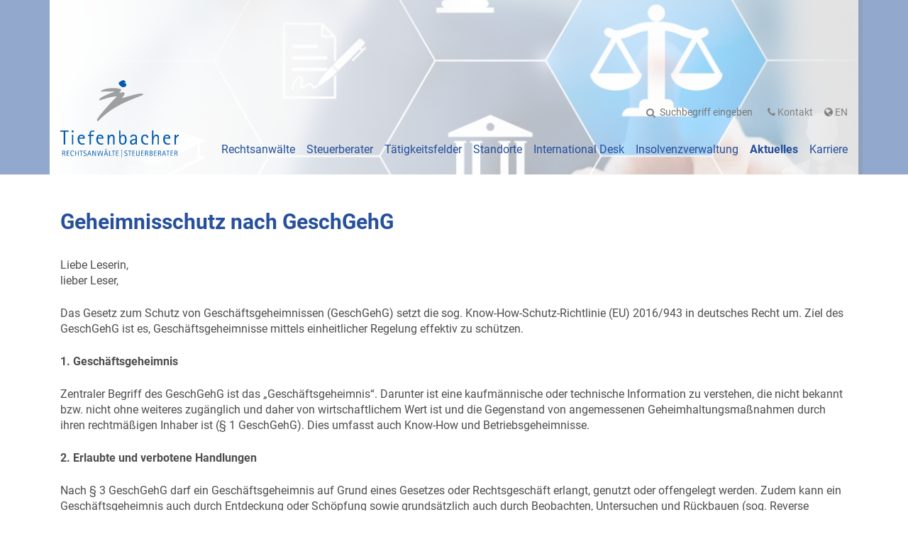

--- FILE ---
content_type: text/html; charset=UTF-8
request_url: https://www.tiefenbacher.de/aktuelles/newsletter/geheimnisschutz-nach-geschgehg/
body_size: 6762
content:
<!DOCTYPE html>
<html lang="de">
  <head>
    <title>Geheimnisschutz nach GeschGehG | Tiefenbacher Rechtsanwälte, Steuerberater</title>
    <meta name="description" content="Hier finden Sie aktuelle Newsletter der Kanzlei Tiefenbacher." />
    <meta name="keywords" content="Tiefenbacher, Tiefenbacher Rechtsanwälte, Tiefenbacher Newsletter" />
    <meta name="viewport" content="width=device-width, initial-scale=1.0, maximum-scale=3.0, user-scalable=yes" />
    <meta http-equiv="content-type" content="text/html; charset=UTF-8" />
    <link rel="stylesheet" type="text/css" href="/assets/bootstrap-4.1.3/css/bootstrap-grid.min.css" />
    <link rel="stylesheet" type="text/css" href="/assets/styles.css?v=20200618" />
    <link rel="stylesheet" type="text/css" href="/assets/templates.css?v=20211124" />
    <link rel="stylesheet" type="text/css" href="/assets/fonts/roboto/roboto.css" />
    <link rel="stylesheet" type="text/css" href="/assets/font-awesome-4.7.0/css/font-awesome.min.css" />

    <link rel="apple-touch-icon" sizes="180x180" href="/apple-touch-icon.png" />
    <link rel="icon" type="image/png" sizes="32x32" href="/favicon-32x32.png" />
    <link rel="icon" type="image/png" sizes="16x16" href="/favicon-16x16.png" />
    <link rel="manifest" href="/site.webmanifest" />
    <link rel="mask-icon" href="/safari-pinned-tab.svg" color="#5bbad5" />
    <meta name="msapplication-TileColor" content="#27509b" />
    <meta name="theme-color" content="#ffffff" />
    
    <script type="text/javascript" src="/assets/jquery-3.3.1.min.js"></script>
    <script type="text/javascript" src="/assets/slick-1.9.0/slick.min.js"></script>
    <script type="text/javascript" src="/assets/details-element-polyfill.js"></script>
    <script type="text/javascript" src="/assets/stickyfill.min.js"></script>
    <script type="text/javascript" src="/assets/css-vars-polyfill.min.js"></script>
    <link rel="stylesheet" type="text/css" href="/assets/slick-1.9.0/slick.css" />
    <script type="text/javascript" src="/assets/fancybox/jquery.fancybox.min.js"></script>
    <link rel="stylesheet" type="text/css" href="/assets/fancybox/jquery.fancybox.min.css" />
    <script type="text/javascript" src="/assets/tiefenbacher.js?v=20191122"></script>
    <script type="text/javascript" src="/assets/4flex.js"></script>
  </head>

  <body class="id-90" data-id="90">
    <header id="header">
      <div class="header-top">
        <div class="container">
          <div class="logo">
            <a href="/start/"><img src="/assets/images/tiefenbacher.svg" alt="Tiefenbacher Rechtsanwälte | Steuerberater" /></a>
          </div>
          <button class="nv-toggle" data-target="#nv" aria-controls="nv" aria-expanded="false">
            <svg x="0px" y="0px" width="24px" height="24px" viewBox="0 0 32 32" class="icon-menu">
              <rect x="0" y="5" fill="#27509b" width="32" height="3"/>
              <rect x="0" y="14" fill="#27509b" width="32" height="3"/>
              <rect x="0" y="14" fill="#27509b" width="32" height="3"/>
              <rect x="0" y="23" fill="#27509b" width="32" height="3"/>
            </svg>
          </button>
          <nav class="site-nv" id="nv">
            <div class="nv-meta">
              <ul>
                <li class="search">
                  <form>
                    <input type="hidden" name="id" value="39" />
                    <input type="hidden" name="l" value="" />
                    <span class="fa fa-search"></span>
                    <input type="text" name="query" value="" placeholder="Suchbegriff eingeben" />
                  </form>
                </li>
                <li><a href="/standorte/"><span class="fa fa-phone"></span> Kontakt</a></li>
                <!--
                <li><a href="/impressum/">Impressum</a></li>
                <li><a href="/datenschutz/">Datenschutz</a></li>
                -->
                <li class="lang" lang="de"><a href="/aktuelles/newsletter/geheimnisschutz-nach-geschgehg/"><span class="fa fa-globe"></span> De<span class="sr-only">utsch</span></a></li>
                <li class="lang" lang="en"><a href="/en/news/newsletter/geheimnisschutz-nach-geschgehg/"><span class="fa fa-globe"></span> En<span class="sr-only">glish</span></a></li>
              </ul>
            </div>
            <div class="nv-main">
              <!--a href="/home/" aria-label="Startseite" class="home"><span class="fa fa-home"></span></a-->
              
              <ul>
                
                <li class="a0 s0 page"><a href="/rechtsanwaelte/">Rechtsanwälte <span class="tooltip"></span></a></li>
                
                <li class="a0 s0 page"><a href="/steuerberater/">Steuerberater <span class="tooltip"></span></a></li>
                
                <li class="a0 s0 category"><a href="/taetigkeitsfelder/">Tätigkeitsfelder <span class="tooltip"></span></a>
              <ul>
                
                <li class="a0 s0 page"><a href="/taetigkeitsfelder/arbeitsrecht/">Arbeitsrecht <span class="tooltip">Wir beraten und vertreten in- und ausländische Unternehmen auf dem gesamten Gebiet des Individual- und Kollektivarbeitsrechts.</span></a></li>
                
                <li class="a0 s0 page"><a href="/taetigkeitsfelder/bank-und-kapitalmarktrecht/">Bank- und Kapitalmarktrecht <span class="tooltip">Wir beraten und vertreten seit vielen Jahrzehnten Sparkassen, nationale und internationale Banken des genossenschaftlichen und privaten Sektors sowie sonstige Finanzdienstleister in sämtlichen Fragen des Bank- und Kapitalmarktrechts.</span></a></li>
                
                <li class="a0 s0 page"><a href="/taetigkeitsfelder/bau-und-immobilienrecht/">Bau- und Immobilienrecht <span class="tooltip">Im Bereich Bau- und Immobilienrecht unterstützen wir sowohl bei Immobilien- und Projekttransaktionen (Käufe, Verkäufe) als auch im gesamten Spektrum des Baurechts. </span></a></li>
                
                <li class="a0 s0 page"><a href="/taetigkeitsfelder/datenschutzrecht/">Datenschutzrecht <span class="tooltip">Wir unterstützen unsere Mandanten und deren Datenschutzbeauftragten bei der Umsetzung der datenschutzrechtlichen Vorgaben und machen Unternehmen DS-GVO-konform.</span></a></li>
                
                <li class="a0 s0 page"><a href="/taetigkeitsfelder/erbrecht/">Erbrecht <span class="tooltip">Jedes Jahr werden nicht unerhebliche Vermögenswerte von Generation zu Generation weitergegeben.</span></a></li>
                
                <li class="a0 s0 page"><a href="/taetigkeitsfelder/familienrecht/">Familienrecht <span class="tooltip">Im Familienrecht können die unterschiedlichsten rechtlichen Interessen eine Rolle spielen.</span></a></li>
                
                <li class="a0 s0 page"><a href="/taetigkeitsfelder/gesellschaftsrecht/">Gesellschaftsrecht <span class="tooltip">Wir begleiten Sie von der Gründung eines Unternehmens über die Fortentwicklung Ihrer Geschäftstätigkeit, z.B. durch Unterstützung beim Aufbau von Vertriebsstrukturen, bis hin zur Erweiterung Ihres Geschäfts durch Zukäufe oder den abschließenden Verkauf bzw. die Nachfolgeregelung. </span></a></li>
                
                <li class="a0 s0 page"><a href="/taetigkeitsfelder/gewerblicher-rechtsschutz/">Gewerblicher  Rechtsschutz <span class="tooltip">Ein guter Einfall findet schnell Nachahmer und Produktpiraterie sowie die steigende Zahl der Verletzungen von Urheber- und Markenrechten machen den Schutz von geistigem Eigentum unerlässlich.</span></a></li>
                
                <li class="a0 s0 page"><a href="/taetigkeitsfelder/handels-und-allgemeines-zivilrecht/">Handels- und Allgemeines Zivilrecht <span class="tooltip">Der Austausch von Leistungen jeder Art zwischen Unternehmen bestimmt deren wirtschaftlichen Erfolg. </span></a></li>
                
                <li class="a0 s0 page"><a href="/taetigkeitsfelder/insolvenzrecht/">Insolvenzrecht <span class="tooltip">Insolvenz muss nicht das Ende sein! Viele Unternehmen nutzen die Krise bereits als Chance für eine nachhaltige Sanierung - mit den Möglichkeiten der Eigenverwaltung und der besonderen Form des Schutzschirmverfahrens sowie dem Insolvenzplan als Grundlage. </span></a></li>
                
                <li class="a0 s0 page"><a href="/taetigkeitsfelder/internationales-wirtschaftsrecht/">Internationales Wirtschaftsrecht <span class="tooltip">Wir beraten und vertreten deutsche und internationale Mandanten in allen wirtschaftsrechtlichen Angelegenheiten mit grenzüberschreitendem Bezug.</span></a></li>
                
                <li class="a0 s0 page"><a href="/taetigkeitsfelder/it-recht/">IT-Recht <span class="tooltip">Im Zeitalter der Digitalisierung und der neuen Technologien unterstützen wir insbesondere bei der Umsetzung komplexer IT-Projekte, prüfen und gestalten IT-Verträge und beraten bei Internetauftritten und App- sowie Plattformdiensten.</span></a></li>
                
                <li class="a0 s0 page"><a href="/taetigkeitsfelder/leasingrecht/">Leasingrecht <span class="tooltip">Seit vielen Jahren beraten und vertreten wir unter anderem eines der führenden Leasing- und Finanzdienstleistungsunternehmen in Deutschland, sowohl gerichtlich als auch außergerichtlich und beraten insbesondere bei der Gestaltung von Leasing- und Factoringverträgen aller Art, auch grenzüberschreitend. </span></a></li>
                
                <li class="a0 s0 page"><a href="/taetigkeitsfelder/m-a-mergers-acquisitions-/">M&A (Mergers & Acquisitions) <span class="tooltip">Schwerpunkt unserer Tätigkeit ist insbesondere auch die Begleitung von nationalen und grenzüberschreitenden Unternehmenskäufen.</span></a></li>
                
                <li class="a0 s0 page"><a href="/taetigkeitsfelder/medienrecht/">Medienrecht <span class="tooltip">Wir beraten und vertreten Betroffene und Medienunternehmen in allen Fragen des Medienrechts, insbesondere des Äußerungsrechts und des Gesetzes gegen den unlauteren Wettbewerb.</span></a></li>
                
                <li class="a0 s0 page"><a href="/taetigkeitsfelder/miet-und-wohneigentumsrecht/">Miet- und Wohneigentumsrecht <span class="tooltip">Unser erfahrenes Team unterstützt Sie gerne bei rechtlichen Fragestellungen und Gestaltungen rund um Wohnungseigentumsgemeinschaften und im Gewerblichen Mietrecht und fungiert insbesondere auch als Schnittstelle zu den Kolleginnen und Kollegen im Bereich Bau- und Immobilienrecht sowie im Gesellschaftsrecht.</span></a></li>
                
                <li class="a0 s0 page"><a href="/taetigkeitsfelder/steuerberatung/">Steuerberatung <span class="tooltip">Wir beraten und vertreten in allen Fragestellungen des Steuerrechts und der Organisationsentwicklung – von der Gründung, über die Wachstumsphase bis hin zum Anteilsverkauf oder der Übertragung des Unternehmens auf die nächste Generation.</span></a></li>
                
                <li class="a0 s0 page"><a href="/taetigkeitsfelder/steuerrecht/">Steuerrecht <span class="tooltip">Wir beraten und vertreten in allen Fragestellungen des Steuerrechts und der Organisationsentwicklung – von der Gründung, über die Wachstumsphase bis hin zum Anteilsverkauf oder der Übertragung des Unternehmens auf die nächste Generation</span></a></li>
                
                <li class="a0 s0 page"><a href="/taetigkeitsfelder/umweltrecht/">Umweltrecht <span class="tooltip">Im Umweltrecht liegt der Schwerpunkt unserer anwaltlichen Tätigkeit auf den Gebieten des Altlasten- und Bodenschutzrechts, des Immissionsschutzrechts sowie des Abfallrechts.</span></a></li>
                
                <li class="a0 s0 page"><a href="/taetigkeitsfelder/untersuchungsausschussrecht/">Untersuchungsausschussrecht <span class="tooltip">In allen Fragen des Untersuchungsausschussrechts beraten wir Landesregierungen, Behörden, Unternehmen und parlamentarische Untersuchungsausschüsse. </span></a></li>
                
                <li class="a0 s0 page"><a href="/taetigkeitsfelder/vertriebsrecht/">Vertriebsrecht <span class="tooltip">Unsere langjährige Erfahrung ermöglicht es uns, eine fundierte Beratung in jeglichen Bereichen des Vertriebsrechts liefern zu können. </span></a></li>
                
                <li class="a0 s0 page"><a href="/taetigkeitsfelder/verwaltungsrecht/">Verwaltungsrecht <span class="tooltip">Im Verwaltungsrecht liegt der Schwerpunkt unserer anwaltlichen Tätigkeit auf den Gebieten des Kommunal- und Kommunalabgabenrechts, des öffentlichen Baurechts und des Wirtschaftsverwaltungsrechts, insbesondere des Bergrechts.</span></a></li>
                
                <li class="a0 s0 page"><a href="/taetigkeitsfelder/wirtschafts-und-steuerstrafrecht/">Wirtschafts- und Steuerstrafrecht <span class="tooltip">Im Wirtschaftsstrafrecht beraten und vertreten wir mittelständische Unternehmen, Vorstände, Geschäftsführer, Führungskräfte, Behörden und Behördenmitarbeiter sowie sonstige natürliche Personen in allen Belangen des Straf- und Bußgeldverfahrens. </span></a></li>
                
                <li class="a0 s0 page"><a href="/taetigkeitsfelder/zwangsvollstreckung/">Zwangsvollstreckung <span class="tooltip">Wir unterhalten eine eigenständige Zwangsvollstreckungsabteilung, die national und international das Mahnwesen sowie Inkasso und die Zwangsvollstreckung jeglicher Art u.a. für Banken, Konzernunternehmen und mittelständische Unternehmen betreibt. </span></a></li>
                
              </ul>
              </li>

                <li class="a s0 category"><a href="/standorte/">Standorte <span class="tooltip"></span></a>
              <ul>
                
                <li class="a0 s0 pagelink"><a href="/standorte/#bremen">Bremen <span class="tooltip"></span></a></li>
                
                <li class="a0 s0 pagelink"><a href="/standorte/#chemnitz">Chemnitz <span class="tooltip"></span></a></li>
                
                <li class="a0 s0 pagelink"><a href="/standorte/#dresden">Dresden <span class="tooltip"></span></a></li>
                
                <li class="a0 s0 pagelink"><a href="/standorte/#erfurt">Erfurt <span class="tooltip"></span></a></li>
                
                <li class="a0 s0 pagelink"><a href="/standorte/#frankfurt">Frankfurt/Main <span class="tooltip"></span></a></li>
                
                <li class="a0 s0 pagelink"><a href="/standorte/#heidelberg">Heidelberg <span class="tooltip"></span></a></li>
                
                <li class="a0 s0 pagelink"><a href="/standorte/#jena">Jena <span class="tooltip"></span></a></li>
                
                <li class="a0 s0 pagelink"><a href="/standorte/#leipzig">Leipzig <span class="tooltip"></span></a></li>
                
                <li class="a0 s0 pagelink"><a href="/standorte/#stuttgart">Stuttgart <span class="tooltip"></span></a></li>
                
              </ul>
              </li>

                <li class="a0 s0 page"><a href="/international-desk/">International Desk <span class="tooltip"></span></a></li>
                
                <li class="a0 s0 page"><a href="/insolvenzverwaltung/">Insolvenzverwaltung <span class="tooltip"></span></a></li>
                
                <li class="a s1 category"><a href="/aktuelles/">Aktuelles <span class="tooltip"></span></a>
              <ul>
                
                <li class="a0 s0 page"><a href="/aktuelles/pressemitteilungen/">Pressemitteilungen <span class="tooltip"></span></a></li>
                
                <li class="a1 s0 page"><a href="/aktuelles/newsletter/">Newsletter <span class="tooltip"></span></a></li>
                
                <li class="a0 s0 page"><a href="/aktuelles/veroeffentlichungen/">Veröffentlichungen <span class="tooltip"></span></a></li>
                
                <li class="a0 s0 page"><a href="/aktuelles/kunst-im-breitspiel2/">Kunst im Breitspiel <span class="tooltip"></span></a></li>
                
              </ul>
              </li>

                <li class="a s0 category"><a href="/karriere/">Karriere <span class="tooltip"></span></a>
              <ul>
                
                <li class="a0 s0 page"><a href="/karriere/stellenangebote/">Stellenangebote <span class="tooltip"></span></a></li>
                
                <li class="a0 s0 page"><a href="/karriere/ausbildung/">Ausbildung <span class="tooltip"></span></a></li>
                
                <li class="a0 s0 page"><a href="/karriere/datenschutz-bewerbungen/">Datenschutz Bewerbungen <span class="tooltip"></span></a></li>
                
                <li class="a0 s0 page"><a href="/karriere/referendariat/">Referendariat <span class="tooltip"></span></a></li>
                
              </ul>
              </li>

              </ul>
              
            </div>
          </nav>
        </div>
      </div>
      <aside class="header-banner">
        <div class="container">
          <div class="header-banner-image">
            <div class="gallery-fade">
  
  <div class="gallery-item" style="background-image:url(/images/scaled/iStock-1047494386_1110x240.jpg);"></div>
  
  <div class="gallery-item" style="background-image:url(/images/scaled/iStock-1062933252_1110x240.jpg);"></div>
  
  <div class="gallery-item" style="background-image:url(/images/scaled/iStock-1170995674_1110x240.jpg);"></div>
  
  <div class="gallery-item" style="background-image:url(/images/scaled/iStock-491761978_1110x240.jpg);"></div>
  
  <div class="gallery-item" style="background-image:url(/images/scaled/iStock-801038286_1110x240.jpg);"></div>
  
  <div class="gallery-item" style="background-image:url(/images/scaled/iStock-840610244_1110x240.jpg);"></div>
  
  <div class="gallery-item" style="background-image:url(/images/scaled/iStock-841676598_1110x240.jpg);"></div>
  
  <div class="gallery-item" style="background-image:url(/images/scaled/iStock-862563396_1110x240.jpg);"></div>
  
  <div class="gallery-item" style="background-image:url(/images/scaled/iStock-901025992_1110x240.jpg);"></div>
  
  <div class="gallery-item" style="background-image:url(/images/scaled/iStock-930579260_1110x240.jpg);"></div>
  
  <div class="gallery-item" style="background-image:url(/images/scaled/iStock-942338730_1110x240.jpg);"></div>
  
  <div class="gallery-item" style="background-image:url(/images/scaled/iStock-954578184_1110x240.jpg);"></div>
  
</div>

          </div>
        </div>     
      </aside>
    </header>
            
    <main id="main">
<section class="page-standard">
  <div class="container">
    <h1>Geheimnisschutz nach GeschGehG</h1>
    <p>Liebe Leserin,<br />
lieber Leser,</p>

<p>Das Gesetz zum Schutz von Gesch&auml;ftsgeheimnissen (GeschGehG) setzt die sog. Know-How-Schutz-Richtlinie (EU) 2016/943 in deutsches Recht um. Ziel des GeschGehG ist es, Gesch&auml;ftsgeheimnisse mittels einheitlicher Regelung effektiv zu sch&uuml;tzen.</p>

<p><strong>1. Gesch&auml;ftsgeheimnis</strong></p>

<p>Zentraler Begriff des GeschGehG ist das &bdquo;Gesch&auml;ftsgeheimnis&ldquo;. Darunter ist eine kaufm&auml;nnische oder technische Information zu verstehen, die nicht bekannt bzw. nicht ohne weiteres zug&auml;nglich und daher von wirtschaftlichem Wert ist und die Gegenstand von angemessenen Geheimhaltungsma&szlig;nahmen durch ihren rechtm&auml;&szlig;igen Inhaber ist (&sect; 1 GeschGehG). Dies umfasst auch Know-How und Betriebsgeheimnisse.</p>

<p><strong>2. Erlaubte und verbotene Handlungen</strong></p>

<p>Nach &sect; 3 GeschGehG darf ein Gesch&auml;ftsgeheimnis auf Grund eines Gesetzes oder Rechtsgesch&auml;ft erlangt, genutzt oder offengelegt werden. Zudem kann ein Gesch&auml;ftsgeheimnis auch durch Entdeckung oder Sch&ouml;pfung sowie grunds&auml;tzlich auch durch Beobachten, Untersuchen und R&uuml;ckbauen (sog. Reverse Engineering) eines Produkts erlangt werden. Im Falle der Parallelsch&ouml;pfung kann es daher mehrere Inhaber desselben Gesch&auml;ftsgeheimnisses geben. Eine Neuerung hat sich durch die Zul&auml;ssigkeit des &bdquo;Reverse Engineering&ldquo; ergeben. Nunmehr ist eine Entschl&uuml;sselung des Gesch&auml;ftsgeheimnisses durch R&uuml;ckbau m&ouml;glich.</p>

<p>&sect; 4 GeschGehG nennt einen Katalog von Handlungen, wonach ein Gesch&auml;ftsgeheimnis nicht erlangt bzw. nicht genutzt oder offengelegt werden darf, unter anderem bei unbefugter Aneignung oder Versto&szlig;es gegen die anst&auml;ndigen Marktgepflogenheiten.</p>

<p><strong>3. Anspr&uuml;che bei Verletzung</strong></p>

<p>Der Inhaber eines Gesch&auml;ftsgeheimnisses kann dieses mittels Unterlassungs- und Beseitigungsanspruch durchsetzen, &sect; 6 GeschGehG. Zudem kann er den Verletzer auch auf Vernichtung oder Herausgabe von Dokumenten und Gegenst&auml;nden, auf R&uuml;ckruf des verletzenden Produkts, &sect; 7 GeschGehG, auf Auskunft &uuml;ber den Umfang der Verletzung und auf Schadensersatz in Anspruch nehmen &sect;&sect; 8, 10 GeschGehG.</p>

<p>Schadensersatz steht dem Geheimnisinhaber bei vors&auml;tzlicher oder fahrl&auml;ssiger Handlung des Verletzers zu; hierbei kann der Schaden auch auf Grundlage der Gewinnabsch&ouml;pfung oder der Lizenzanalogie geltend gemacht werden.</p>

<p><strong>4. &bdquo;Whistleblowing&ldquo;</strong></p>

<p>Ein gro&szlig;er Streitpunkt im Gesch&auml;ftsgeheimnisgesetz ist der Schutz von Journalisten und Whistleblowern, die mit Ver&ouml;ffentlichungen Missst&auml;nde in Unternehmen zu Tage f&ouml;rdern. Das GeschGehG regelt nunmehr, dass die Erlangung, Nutzung und Offenlegung von Gesch&auml;ftsgeheimnissen im Rahmen einer journalistischen T&auml;tigkeit rechtm&auml;&szlig;ig ist. Dadurch wird insbesondere auch Investigativjournalismus gesch&uuml;tzt.</p>

<p><strong>5. Verbesserter Schutz von Gesch&auml;ftsgeheimnissen im Zivilprozess</strong></p>

<p>Eine wesentliche Neuerung ergibt sich auf Grund von &sect;&sect; 16 &ndash; 20 GeschGehG f&uuml;r die Geheimhaltung in Gerichtsverfahren. Macht eine Partei im Zivilprozess ein Gesch&auml;ftsgeheimnis glaubhaft, kann das Gericht die Informationen als geheimhaltungsbed&uuml;rftig einstufen und weitere Anordnungen treffen, insbesondere den Personenkreis beschr&auml;nken, der Zugang zu Dokumenten oder zur m&uuml;ndlichen Verhandlung erh&auml;lt. Die Verfahrensbeteiligten trifft eine Geheimhaltungspflicht, die auch nach Prozessende fortwirkt.</p>

<p><strong>6. Was m&uuml;ssen Unternehmen f&uuml;r einen wirksamen Geheimnisschutz tun?</strong></p>

<p>Ein Unternehmen, das gegen eine Verletzung seiner Gesch&auml;ftsgeheimnisse vorgehen will, muss darlegen und beweisen, dass zur Geheimhaltung dieser Gesch&auml;ftsgeheimnisse entsprechende Schutzma&szlig;nahmen getroffen wurden. Die neuen gesetzlichen Vorschriften zwingen Unternehmen daher faktisch dazu, ein umfassendes Schutzkonzept zu erstellen. Je wichtiger eine vertrauliche Information f&uuml;r das Unternehmen ist, desto umfangreicher m&uuml;ssen die Schutzma&szlig;nahmen sein. Hierzu kann vor allem auch eine verschl&uuml;sselte E-Mail-Kommunikation geh&ouml;ren. Zur Frage der Angemessenheit der Geheimhaltungsma&szlig;nahmen z&auml;hlt auch das Verh&auml;ltnis von wirtschaftlichem Aufwand der Geheimhaltung zur Gr&ouml;&szlig;e des Unternehmens. Je gr&ouml;&szlig;er das Unternehmen und je wichtiger das Gesch&auml;ftsgeheimnis desto h&ouml;herer wirtschaftlicher und technisch-organisatorischer Aufwand wird erwartet.</p>

<p><strong>7. Was k&ouml;nnen wir f&uuml;r Sie tun?</strong></p>

<p>Gerne &uuml;berpr&uuml;fen wir Ihre Verschwiegenheitsvereinbarungen insbesondere auf deren Reichweite hin und helfen bei der Konkretisierung von Verschwiegenheitspflichten im Arbeitsvertrag. Wir beraten Sie dar&uuml;ber hinaus bei der Implementierung technisch-organisatorischer Geheimhaltungsma&szlig;nahmen, um Ihre Gesch&auml;ftsgeheinisse optimal und gerichtsfest zu sch&uuml;tzen und setzen Ihre Anspr&uuml;che bei Verletzung Ihrer Gesch&auml;ftsgeheimnisse konsequent und effektiv durch.</p>

    <p><a href="/aktuelles/newsletter/"><span class="fa fa-chevron-left"></span> zur&uuml;ck</a></p>
  </div>
</section>


    </main>
    <footer id="footer">
      <div class="container">
        <div class="footer-top">
          <div class="nv-meta">
            <ul>
              <li><a href="/impressum/">Impressum</a></li>
              <li><a href="/datenschutz/">Datenschutz</a></li>
              <li><a href="/compliance-hinweisgeberschutzsystem/">Compliance – Hinweisgeberschutzsystem</a></li>
              <!--li><a href="/agb/">AGB</a></li-->
              <!--li><a href="/standorte/">Kontakt</a></li-->
            </ul>
          </div>
          <div class="copyright">
            <p>&copy; 2026 Tiefenbacher Rechtsanwälte</p>
          </div>
        </div>
        <div class="footer-bottom">
          <div class="social">
            <!--ul>
              <li><a href="#"><span class="fa fa-twitter"></span> <span>@TiefenbacherRAe</span></a></li>
              <li><a href="https://www.facebook.com/Tiefenbacher-Rechtsanw%C3%A4lte-295416903851103/"><span class="fa fa-facebook"></span> <span>Tiefenbacher bei Facebook</span></a></li>
            </ul-->
          </div>
          <div class="membership">
            <p>Mitglied in</p>
            <a href="https://www.europeanlawyers.org/" class="european-lawyers"><img src="/assets/images/logo-european-lawyers.png" alt="Association of European Lawyers" /></a>
            <a href="https://www.alfainternational.com/" class="alfa-international"><img src="/assets/images/logo-alfa-international-2022.png" alt="ALFA International" /></a>
          </div>
        </div>
      </div>
    </footer> 
  </body>
</html>

--- FILE ---
content_type: text/css
request_url: https://www.tiefenbacher.de/assets/styles.css?v=20200618
body_size: 3273
content:
*,*:before,*:after {
  box-sizing:border-box;
}
:root {
  --blue:#27509b;
  --blue-dark:#1f407c;
  --blue-darker:#193363;
  --gray-lighter:#e6e6e6;
  --gray-light:#dadada;
  --gray-medium:#b2b2b2;
  --gray-dark:#4e4e4e;
}

html,body {
  /*height:100%;*/
}
body {
  margin:0;
  padding:0;
  background:#fff;
  position:relative;
  display:flex;
  flex-direction: column;
  min-height:100vh;
}
body,table,input,textarea,button,select {
  font-family:'Roboto',Arial,Helvetica,sans-serif;
  font-size:1rem;
  line-height:1.4;
  font-weight:400;
  color:var(--gray-dark);
}
h1,h2,h3,h4,h5,h6,p,ol,ul,dl,table,form,fieldset,object {
  margin:0 0 1.5rem 0;
}
:last-child {
  /*margin-bottom:0;*/
}

article,aside,details,figcaption,figure,footer,header,hgroup,main,nav,section,summary {
  display: block;
}
audio,canvas,video {
  display: inline-block;
  *display: inline;
  *zoom: 1;
}

h1,.h1 {
  font-size:1.875rem;
  line-height:1.25;
  font-weight:700;
  color:var(--blue);
  margin:0 0 2rem 0;
}
h2,.h2 {
  font-size:1.375rem;
  line-height:1.4;
  font-weight:400;
  color:var(--blue);
}
h3,.h3 {
  font-size:1rem;
  line-height:1.3;
  font-weight:700;
  margin:0 0 .375rem 0;
}
h4,.h4,
h5,.h5,
h6,.h6 {
  font-size:1rem;
  line-height:1.3em;
  font-weight:bold;
  margin:0;
}
.subheadline {
  color:var(--blue);
  font-weight:500;
  font-size:1.375rem;
  margin:0;
}

a:link {
  text-decoration:none;
  color:var(--blue);
}
a:visited {
  color:var(--blue);
}
a:hover {
  text-decoration:underline;
}
a:active {}

img {
  border:0;
  max-width:100%;
  height:auto;
}

.editlink img {
  width: auto !important;
  height: auto !important;
}

table {
  border-spacing:0;
  border-collapse: collapse;
}
table th,
table td {
  padding:.5em;
  text-align:left;
  vertical-align:top;
  background:#fff;
  border:solid var(--gray-light) 1px;
}
table th {
  font-weight:600;
  vertical-align:bottom;
  background:var(--main);
  color:#fff;
}

ul {
  margin-left:0;
  padding:0;
  list-style:square;
}
ul li {
  margin:0 0 0 1.3em;
  padding:0;

}
ul li p {
  margin:0 0 .5em 0 !important;
}

figure {
  margin:0 0 1.3em 0;
  padding:0;
}
figure img {
  display:block;
}
figure figcaption {
  background:#fff;
  margin:0;
  padding:.5em 0;
  font-style:italic;
  font-size:.8em;
}
figure figcaption:empty {
  display:none;
}

details {
  margin:0 0 2.5rem 0;
}
summary {
  cursor:pointer;
  border-bottom:solid var(--gray-light) 1px;
  padding-bottom:.75rem;
  margin-bottom:.75rem;
  padding-right:2rem;
  position:relative;
}
summary:focus {
  outline:0;
  border-color:var(--blue);
}
summary::details-marker {
  display:none;
}
summary::-webkit-details-marker {
  display:none;
}
summary::before {
  display:none;
}
summary::after {
  content:'\2013';
  position:absolute;
  right:0;
  top:0;
  transition:color .2s ease;
}
details[open] summary::after {
  content:'+';
  color:var(--blue);
}
summary > * {
  margin:0;
}

.sep {
  margin-left:.3em;
  margin-right:.3em;
}

.highlight {
  background:var(--gray-light);
  padding:1rem;
}

hr {
  margin:2rem 0;
  border:0;
  border-top:solid var(--gray-light) 1px;
}

.video-container {
  position: relative;
	padding-bottom: 56.25%; /* 16:9 */
  /*padding-bottom: 42.86%;*/
  height:0;
  margin:0 0 1.5rem 0;
  background:var(--gray-light);
}
.video-container video,
.video-container iframe {
  position: absolute;
  top: 0;
  left: 0;
  width: 100%;
  height: 100%;
}

/* clearfix
********************************/
.clearfix:before,
.clearfix:after {
  content: "";
  display: table;
}
.clearfix:after {
  clear: both;
}
.clearfix {
  zoom: 1; /* ie 6/7 */
}

/* Master
********************************/
@media only screen and (max-width : 579px) {
  .container {
    padding:0 2rem;
  }
}

#header {
  background:rgba(255,255,255,.5);
  position:sticky;
  /*position:relative;*/
  top:0;
  left:0;
  right:0;
  z-index:1090;
}
.master-start #header {
  height:auto;
}
.master-start #header {
  background:rgba(255,255,255,.9);
}
.master-start .header-top {
  position:static;
}
.header-top {
  /*margin-bottom:-1rem;*/
  position:absolute;
  left:0;
  right:0;
  bottom:0;
  z-index:1;
}
.header-top > .container {
  display:flex;
}
.master-start .header-top > .container {
  height:auto;
}
.logo {
  flex:0 0 15%;
  max-width:15%;
  /*height:0;*/
  /*padding:0 0 20% 0;*/
  padding:1rem 0;
  /*background:var(--gray-lighter);*/
  position:relative;
}
.logo a {
  /*
  position:absolute;
  left:1rem;
  bottom:1rem;
  right:1rem;
  left:0;
  bottom:1rem;
  right:0;
  */
}
.logo img {
  width:100%;
  height:auto;
}

.header-top .nv-toggle {
  background:transparent;
  margin-left:auto;
  line-height:0;
  padding:.5rem;
}
/* Menu icon animated */
svg.icon-menu rect {
  transition: .25s ease-in-out;
  transform-origin: 50% 50%;
}
[aria-expanded=true] svg.icon-menu rect:nth-child(1) {
  transform:translate(0, 9px) scale(0,1);
  /*width:0;*/
}
[aria-expanded=true] svg.icon-menu rect:nth-child(2) {
  transform: rotate(45deg);
}
[aria-expanded=true] svg.icon-menu rect:nth-child(3) {
  transform: rotate(-45deg);
}
[aria-expanded=true] svg.icon-menu rect:nth-child(4) {
  transform:translate(0, -9px) scale(0,1);
  /*width:0;*/
}

@media only screen and (min-width: 768px) {
 .logo img {
   width:100%;
 }
}

.site-nv {
  display:none;
}
.site-nv ul {
  margin:0;
  padding:0;
  list-style:none;
}
.site-nv ul li {
  margin:0;
  padding:0;
}
.site-nv ul li a {
  display:block;
  white-space:nowrap;
}
.site-nv .home {
  font-size:2rem;
  line-height:1rem;
}
.site-nv .tooltip {
  display:none;
}
.site-nv .tooltip::after {
  content: '  mehr \2026';
  font-weight:bold;
}
[lang=en] .site-nv .tooltip::after {
  content: '  more \2026';
}
.site-nv ul ul {
  display:none;
}
.site-nv .nv-meta {
  color:#818181;
  margin-bottom:2rem;
  font-size:.875rem;
}
.site-nv .nv-meta a {
  color:#818181;
}
.site-nv .nv-meta .search form {
  display:flex;
  align-items: center;
  margin:0;
}
.site-nv .nv-meta .search .fa {
  margin-right:.375rem;
}
.site-nv .nv-meta .search input[type=text] {
  display:inline;
  padding:0;
  border:0;
  font-size:.875rem;
  background:transparent;
}
.site-nv .nv-meta .search input[type=text]:focus {
  outline:0;
  background:var(--gray-light);
}
.site-nv .nv-meta .lang {
  text-transform: uppercase;
}
html[lang=de] .site-nv .nv-meta [lang=de] {
  display:none;
}
html[lang=en] .site-nv .nv-meta [lang=en] {
  display:none;
}

@media only screen and (max-width : 767px) {
  .header-top .container {
    flex-wrap:wrap;
    align-items:center;
    position:relative;
  }
  .site-nv {
    flex:0 0 100%;
    padding-bottom:2rem;
    display:flex;
    display:none;
    flex-direction: column;
    
    position:absolute;
    left:0;
    right:0;
    top:100%;
    background:#fff;
    padding:1rem;
  }
  
  .site-nv .nv-meta {
    order:2;
    margin:0;
  }
  .site-nv .nv-meta ul {
    display:flex;
    flex-wrap: wrap;
    justify-content: space-between;
  }
  .site-nv .nv-meta li.search {
    order:6;
  }
  
  .site-nv .nv-main {
    order:1;
    margin-bottom: 1rem;
  }
  .site-nv .nv-main .home {
    display:block;
    padding:.75rem 1rem;
    border-bottom:solid var(--gray-light) 1px;    
  }
  .site-nv .nv-main li a {
    padding:.75rem 1rem;
    border-bottom:solid var(--gray-light) 1px;
  }
  .site-nv .nv-main li.a1 a,
  .site-nv .nv-main li.s1 a {
    background:var(--blue);
    color:#fff;
  }
}

@media only screen and (min-width : 768px) {
  .header-top > .container {
    justify-content:space-between;
    align-items:flex-end;
  }
  .header-top .nv-toggle {
    display:none;
  }
  .site-nv {
    margin-bottom:3rem;
    margin-bottom: 1.5rem;
    display:block !important;
  }
  .site-nv ul {
    display:flex;
    justify-content: flex-end;
    align-items:center;
  }
  .site-nv ul li {
    margin-left:1rem;
    position:relative;
  }
  .site-nv ul li a {
    position:relative;
  }
  .site-nv ul li.a1 > a,
  .site-nv ul li.s1 > a {
    font-weight:700;
  }
  
  .site-nv .tooltip {
    background:var(--gray-light);
    color:var(--gray-dark);
    white-space: normal;
    font-weight: 400;
    padding:.5rem;
    position:absolute;
    left:100%;
    top:0;
    width:25rem;
    z-index:3;
  }
  .site-nv .tooltip:empty {
    display:none !important;
  }
  .site-nv a:hover > .tooltip {
    display:block;
  }
  .site-nv .nv-meta .search input[type=text] {
    width:136px;
  }
  
  .site-nv .nv-main {
    padding-left:2rem;
    display:flex;
    align-items:center;
  }
  .site-nv .nv-main ul {
    flex-wrap:wrap;
  }
  .site-nv .nv-main ul ul {
    position: absolute;
    left:-1rem;
    top:100%;
    z-index:1090;
    padding:1rem;
    background-color:var(--blue-dark);
    background-blend-mode: multiply;
    line-height:1.6;
  }
  .site-nv .nv-main ul ul li {
    margin:0;
  }
  .site-nv .nv-main ul ul a {
    color:#fff;
  }
  .site-nv .nv-main > ul > li:hover > ul {
    display:block;
  }
}


.header-banner {
  background:var(--blue);
  background:linear-gradient(to right, rgba(255,255,255,.5), rgba(255,255,255,.5)),
    linear-gradient(to right, var(--blue) 0%, var(--blue) 10%, var(--blue-dark) 10%, var(--blue-dark) 95%, var(--blue) 95%, var(--blue) 100%); 
}
.header-banner > .container {
  padding:0;
}
.header-banner-image {
  height:0;
  padding:0 0 42.9824% 0;
  padding:0 0 21.6216% 0;
  overflow:hidden;
  background:var(--blue-darker);
  transition:padding 1s cubic-bezier(0.42, 0.11, 0, 1);
}
/*
.header-banner.compact .header-banner-image {
  padding:0 0 21% 0;
}*/
.header-banner img {
  display:block;
  width:100%;
  height:auto;
}
.header-banner .banner-blanco {
  height:0;
  padding:0 0 42.9824% 0;
  background:#fff;
}

.header-banner .gallery-fade {
  overflow:hidden;
  position: relative;
}
.header-banner .gallery-fade::after {
  content:'';
  display:block;
  position:absolute;
  left:0;
  top:0;
  right:0;
  bottom:0;
  background:linear-gradient(to right, rgba(255,255,255,1), rgba(255,255,255,.5));
}
.header-banner .gallery-fade .gallery-item {
  background-size:cover;
  background-position:50% 50%;
  background-repeat:no-repeat;
  height:0;
  padding:0 0 21.6216% 0;
}
@media only screen and (max-width : 579px) {
  .header-banner {
    /*margin:0 -2rem;*/
  }
}

/* Main
 * *************************/
@keyframes main { 
  0% {
    opacity: 0;
    transform: translateY(-3%);
  }
  12% {
    opacity: 1;
    transform: translateY(0%);
  }
}

@-webkit-keyframes main { 
  0% {
    opacity: 0;
    transform: translateY(-3%);
  }
  12% {
    opacity: 1;
    transform: translateY(0%);	
  }
}

@-moz-keyframes main { 
  0% {
    opacity: 0;
    transform: translateY(-3%);
  }
  12% {
    opacity: 1;
    transform: translateY(0%);	
  }	
}

@-o-keyframes main { 
  0% {
    opacity: 0;
    transform: translateY(-3%);
  }
  12% {
    opacity: 1;
    transform: translateY(0%);	
  }	
}

@-ms-keyframes main {
  0% {
    opacity: 0;
    transform: translateY(-3%);
  }
  12% {
    opacity: 1;
    transform: translateY(0%);	
  }	
}

#main {
  -webkit-animation:main 10s linear 0s;
  -moz-animation:main 10s linear 0s;
  -o-animation:main 10s linear 0s;
  -ms-animation:main 10s linear 0s;
  animation:main 10s linear 0s;
}

/* Footer
 * ********************************/
#footer {
  background:var(--gray-dark);
  color:var(--gray-medium);
  padding-top:1.5rem;
  padding-bottom:3rem;
  padding-bottom:1.5rem;
  font-size:.875rem;
  margin-top:auto;
}
#footer a {
  color:var(--gray-medium);
}
#footer .footer-top {
  margin-bottom:3rem;
  margin-bottom:1rem;
}
#footer .copyright p {
  margin-bottom:0;
}
#footer .nv-meta {}
#footer .nv-meta ul {
  margin:0 0 0rem 0;
  padding:0;
  list-style:none;
  display:flex;
}
#footer .nv-meta ul li {
  margin:0 1rem 0 0;
  padding:0;
}

#footer .social {
  margin-bottom:1.5rem;
}
#footer .social ul {
  margin:0;
  padding:0;
  list-style:none;
}
#footer .social ul li {
  margin:0 1.5rem .375rem 0;
  padding:0;
}
#footer .social a {
  display:flex;
  align-items: center;
  text-decoration: none;
}
#footer .social .fa {
  font-size:2rem;
  margin:0 .375rem 0;
}

#footer .membership {}
#footer .membership a {
  display:inline-block;
  margin:0 1rem 0 0;
}
#footer .membership a img {
  height:3.125rem;
  width:auto;
}
#footer .membership a.european-lawyers img {
  opacity: .6;
}
#footer .membership a.alfa-international img {
  opacity: .6;
}
.master-start #footer {
  position:absolute;
  left:0;
  bottom:0;
  right:0;
  z-index:1;
  background:rgba(78,78,78,.9);
}

@media only screen and (min-width : 768px) {
  .footer-top {
    display:flex;
    justify-content:space-between;
  }
  .footer-top .nv-meta {
    order:2;
  }
  .footer-top .copyright {
    order:1;
  }
  #footer .nv-meta ul li {
    margin:0 0 0 1rem;
  }
  
  .footer-bottom {
    display:flex;
    justify-content: space-between;
  }
  #footer .membership {
    display:flex;
    justify-content: flex-end;
    align-items: center;
  }
  #footer .membership p,
  #footer .membership a {
    margin:0 0 0 1rem;
  }
  

}


/* Master, Start
 * *************************/
.master-start #header {
  position:absolute;
  left:0;
  top:0;
  right:0;
}
.master-start-b #header {
  background:rgba(255,255,255,.9);
}
.master-start-a .logo {
  padding:1rem 0;
}
.master-start .site-nv .nv-meta .search input[type=text] {
  background:transparent;
}

@media only screen and (min-width: 768px) {
 .master-start-a .site-nv {
    margin-bottom: 1.5rem;
 }
 .master-start-a .logo img {
   width:80%;
 }
}

--- FILE ---
content_type: text/css
request_url: https://www.tiefenbacher.de/assets/templates.css?v=20211124
body_size: 4228
content:
/* Jiggy, Header-Box
* **************************/
.header-box {
  position: absolute;
  z-index: 2;
  left: 50%;
  top: 100vh;
  transform: translate(-50%, calc(-100% - 4rem));
}
.header-box__link {
  display: block;
  padding: 1.5rem;
  background-color: var(--blue);
  color: #fff !important;
  display: flex;
  align-items: center;
  gap: 1rem;
  transition: background-color .2s ease;
}
.header-box a:hover {
  background-color: var(--blue-dark);
  text-decoration: none;
}
.header-box__icon {
  font-size: 2.5rem;
}
.header-box__title {
  font-size: 2rem;
  line-height: 1.2;
  font-weight: 700;
  text-transform: uppercase;
}
.header-box__subtitle {
  font-size: 1.25rem;
}
@media only screen and (min-width : 768px) {
  .header-box__title {
    font-size: 2.5rem;
  }
  .header-box__subtitle {
    font-size: 1.5rem;
  }
}

 /* Jiggy-Artikel, News-Teaser
 * **************************/
.jiggy-newsteaser {
  height:100%;
  display:flex;
  flex-direction: column;
}
.jiggy-newsteaser .jiggy-link {
  margin-top:auto;
}
.jiggy-articles-newsteaser {}
.jiggy-articles-newsteaser .date {
  margin:0;
  font-size:.875rem;
}

/* Global
 * **************************/
.box-info {
  background:var(--gray-medium);
  color:#fff;
  padding:1.5rem;
}

/* Seite, Standard
 * **************************/
.page-standard {
  padding-top:3rem;
  padding-bottom:3rem;
}

.page-gray {
  background:var(--gray-light);
}

/* Seite, Startseite
 * **************************/
.page-start h1 {
  /*text-align:center;*/
}
.page-start .page-content {
  margin-bottom:1.5rem;
}
@media only screen and (min-width : 768px) {
  .page-start .page-content {
    column-count:2;
    column-gap:2rem;
  }
}

/* Seite, Startseite, v2
 * **************************/
.page-start-v2 {}
.page-start-v2 .page-header {
  margin:0 0 1.3rem 0;
}
.page-start-v2 .page-header h1 {
  margin:0;
}
@media only screen and (min-width : 768px) {
  .page-start-v2  .page-content {
    column-count:2;
    column-gap:2rem;
  }
  .page-start-v2  .page-content h2 {
    break-before:column;
    break-inside:avoid;
  }
}
@media only screen and (min-width : 992px) {
  .page-start-v2  .page-content {
    column-count:3;
  }
}

/* Seite, Text/Infobox
 * **************************/

/* Seite, Newsletter
 * **************************/
.page-newsletter {
  background:var(--blue);
  color:#fff;
  padding-top:2rem;
  padding-bottom:2rem;
}
.page-newsletter h1 {
  color:#fff;
}

@media only screen and (min-width : 768px) {
  .page-newsletter > .container {
    display:flex;
    flex-wrap:wrap;
    justify-content: space-between;
    align-items: center;
  }
  .page-newsletter h1 {
    flex:0 0 100%;
  }
  .page-newsletter .page-content :last-child {
    margin-bottom:0;
  }
}
@media only screen and (min-width : 992px) {
  .page-newsletter h1 {
    flex:auto;
    margin:0;
  }
  .page-newsletter .page-content {
    padding:0 1.5rem;
  }
}

/* Seite, Standort
 * **************************/
.page-location .page-content,
.page-location .page-map {
  margin-bottom:1.5rem;
}
.page-location .page-map img {
  margin:0 auto;
  display:block;
}
.page-location .page-image img {
  width:100%;
  height:auto;
  box-shadow:.5rem .5rem 1rem rgba(0,0,0,.25);
}

@media only screen and (min-width : 768px) {
  .page-location > .container > .row {
    align-items:center;
  }
  .page-location .page-content {
    order:2;
  }
  .page-location .page-map {
    order:1;
  }
  .page-location .page-image {
    order:3;
  }
}

/* Seite, Standorte
 * **************************/
.page-locations .row {
  align-items: center;
}
.page-locations .page-map {
  position:relative;
  max-width:25rem;
  margin:0 auto;
}
.page-locations .page-map img {
  display:block;
  width:100%;
  height:auto;
}
.page-locations .page-map ul {
  margin:0;
  padding:0;
  list-style: none;
}
.page-locations .page-map li {
  margin:0;
  padding:0;
  position:absolute;
  transform: translate(-50%, -50%);
  z-index:1;
}
.page-locations .page-map li.hd {
  left:31%;
  top:72%;
}
.page-locations .page-map li.f {
  left:33%;
  top:61%;
}
.page-locations .page-map li.s {
  left:34%;
  top:79%;
}
.page-locations .page-map li.dd {
  left:87%;
  top:43%;
  top:49%;
}
.page-locations .page-map li.c {
  left:76%;
  top:53%;
}
.page-locations .page-map li.ef {
  left:54%;
  top:50%;
}
.page-locations .page-map li.j {
  left:63%;
  top:51%;
}
.page-locations .page-map li.l {
  left:71%;
  top:47%;
}
.page-locations .page-map li.ma {
  left:28%;
  top:69%;
}
.page-locations .page-map li.hb {
  left:32%;
  top:23%;
}
.page-locations .page-map li a {
  display:block;
  position: relative;
  width:2rem;
  height:2rem;
  /*background:#42a5dc;*/
  transition:background .2s ease, width .2s ease, height .2s ease;
}
.page-locations .page-map li a span {
  font-size:.75rem;
  opacity:0;
  color:#fff;
  position:absolute;
  bottom:.1875rem;
  left:50%;
  transform:translate(-50%, 0);
  transition:opacity .2s ease;
}
.page-locations .page-map li a img {
  transition:width .2s ease, height .2s ease;
}

.page-locations .page-map li.active {
  z-index:2;
}
.page-locations .page-map li.active a {
  width:4rem;
  height:4rem;
  /*background:var(--blue);*/
}
.page-locations .page-map li.active a span {
  opacity:1;
}

@media only screen and (min-width : 992px) {
  /* :hover not on mobile */
  /*.page-locations .page-map li.active,*/
  .page-locations .page-map li:hover {
    z-index:3;
  }
  .page-locations .page-map li.active a,
  .page-locations .page-map li:hover a {
    width:4rem;
    height:4rem;
    /*background:var(--blue);*/
  }
  .page-locations .page-map li.active a span,
  .page-locations .page-map li:hover a span {
    opacity:1;
  }
}

/* Seite, Bild/Text
 * **************************/
.page-image-text {
  background:var(--gray-medium);
  color:#fff;
}
.page-image-text h1,
.page-image-text h2 {
  color:#fff;
}
.page-image-text .page-image img {
  width:100%;
  height:auto;
  box-shadow:.5rem .5rem 1rem rgba(0,0,0,.25);
}

/* Seite, Suche
 * **************************/
.page-search form {
  display:flex;
}

/* Seite, Slider
 * **************************/
.page-slider h1 {
  text-align: center;
}

/* Seite, Kategorieuebersicht
 * **************************/
.pages-overview ul {
  list-style: none;
}
.pages-overview li {
  margin:0 0 1rem 0;
}
.pages-overview a {
  display:block;
  height:100%;
  display:flex;
  justify-content: space-around;
  align-items: center;
  padding:1rem;
  color:var(--gray-dark);
  background:var(--gray-light);
  text-align: center;
  text-decoration: none;
  transition:color .2s ease, background .2s ease;
}
.pages-overview a:hover {
  background:var(--blue);
  color:#fff;
}

/* Seite, Kategorieuebersicht, v2
 * **************************/
.pages-overview-v2 ul {
  list-style: none;
}
.pages-overview-v2 li {
  margin:0 0 1rem 0;
  margin:0;
}
.pages-overview-v2 a {
  display:inline-block;
  padding-right:1rem;
  padding:.5rem 1rem .5rem 0;
  color:var(--gray-dark);
  font-weight:bold;
  text-decoration: none;
  position:relative;
}
.pages-overview-v2 a .tooltip {
  display:none;
  background:var(--gray-light);
  color:var(--gray-dark);
  white-space: normal;
  font-weight: 400;
  padding:.5rem;
  position:absolute;
  left:calc(100% + 0rem);
  top:0;
  width:25rem;
  z-index:3;
}
.pages-overview-v2 a .tooltip::after {
  content: '  mehr \2026';
  font-weight:bold;
}
.pages-overview-v2 a .tooltip:empty {
  display:none !important;
}
@media only screen and (min-width : 992px) {
  .pages-overview-v2 a:hover .tooltip {
    display:block;
  }
}

/* Seite, Splash
 * **************************/
.page-splash {
  height:100vh;
  position:relative;
  overflow:hidden;
}
.page-splash .splash-image {
  position:absolute;
  left:0;
  top:0;
  width:100%;
  height:100%;
  background-repeat:no-repeat;
  background-position:50% 50%;
  background-size:cover;
  
  animation: splash 40s ease;
  /* Add infinite to loop. */
  
  animation-fill-mode: forwards;
  
  -ms-animation: splash 40s ease;
  -webkit-animation: splash 40s ease;
  -0-animation: splash 40s ease;
  -moz-animation: splash 40s ease;
}
.page-splash .splash-image img {
  min-width:100%;
  min-height:100%;
  width:auto;
  height:auto;
  position:absolute;
  left:50%;
  top:50%;
  z-index:1;
  transform:translate(-50%, -50%);
}
.page-splash .splash-overlay {
  position:absolute;
  left:0;
  top:0;
  z-index:2;
  width:100%;
  height:100%;
  background:rgba(0,0,0,.5);
}
.id-116 .page-splash .splash-overlay {
  display:none;
}
.page-splash .splash-slogan {
  position:absolute;
  left:0;
  top:0;
  z-index:3;
  width:100%;
  height:100%;
  padding:1rem;
  display:flex;
  flex-direction:column;
  justify-content:center;
  align-items:center;
}
.page-splash .splash-slogan .slogan-1 {
  font-size:4rem;
  font-weight:bold;
  color:#fff;
}
.page-splash .splash-slogan .slogan-2 {
  font-size:1.5rem;
  color:#fff;
}
.page-splash .splash-link {
  position:absolute;
  left:0;
  top:0;
  z-index:4;
  width:100%;
  height:100%;
}

@-webkit-keyframes splash {
  0% {
    -webkit-transform-origin: center center;
    -moz-transform-origin: center center;
    -ms-transform-origin: center center;
    -o-transform-origin: center center;
    transform-origin: center center;
    transform: scale(1.0);
    -ms-transform: scale(1.0);
    /* IE 9 */
    
    -webkit-transform: scale(1.0);
    /* Safari and Chrome */
    
    -o-transform: scale(1.0);
    /* Opera */
    
    -moz-transform: scale(1.0));
    /* Firefox */
  }
  100% {
    transform: scale(1.2);
    -ms-transform: scale(1.2);
    /* IE 9 */
    
    -webkit-transform: scale(1.2);
    /* Safari and Chrome */
    
    -o-transform: scale(1.2);
    /* Opera */
    
    -moz-transform: scale(1.2);
    /* Firefox */
  }
}

/* Artikel, Standard
 * **************************/
.articles {}
.articles .article {
  border-top:solid var(--gray-light) 1px;
  padding:2rem 0 0 0;
  margin:0 0 1rem 0;
}
.articles .date {
  margin:0;
  font-size:.875rem;
}
.articles .article-header {
  margin:0 0 1rem 0;
}
.articles .article-header h2 {
  margin-bottom:0;
}
.articles .article-header .subheadline {
  margin-bottom:0;
}
.articles .article-image {
  flex:0 0 100%;
  max-width:100%;
  margin-bottom:1rem;
}
.articles .article-image img {
  width:100%;
  height:auto;
  display:block;
}
.articles .article-content {
  flex:0 0 100%;
  max-width:100%;
  margin-bottom:1rem;
}
.articles .article-content :last-child {
  margin-bottom:0;
}
@media only screen and (min-width : 992px) {
  .articles .article-image {
    flex:0 0 33.3333%;
    max-width:33.3333%;
  }
  .articles .article-image + .article-content {
    flex:0 0 66.6666%;
    max-width:66.6666%;
  }  
}

/* Artikel, Newsletter
 * **************************/
.articles-news {}
.articles-news .article {
  margin:0 0 2rem 0;
}
.articles-news .article-inner {
  display:flex;
  flex-direction:column;
  background:#fff;
  box-shadow:0 0 1rem rgba(0,0,0,.25);
  height:100%;
}
.articles-news .article-image {
  background:var(--gray-medium);
  height:0;
  padding:0 0 100% 0;
}
.articles-news .article-image img {
  width:100%;
  height:auto;
}
.articles-news .article-main {
  padding:1rem 1.5rem;
  height:100%;
  display:flex;
  flex-direction:column;
  justify-content:space-between;
}
.articles-news .article-header {
  margin:0 0 1rem 0;
}
.articles-news .article-header .meta {
  margin:0;
  font-weight:700;
  color:var(--blue);
}
.articles-news .article-header h2 {
  margin:0;
}
.articles-news .article-button {
  margin-top:auto;
}

/* Artikel, Anwaelte
 * **************************/
.articles-anwaelte {}

.articles-anwaelte .articles-filter h2 {
  margin-bottom:0;  
}
.articles-anwaelte .articles-filter ul {
  margin:0 0 1.5rem 0;
  padding:0;
  list-style: none;
}
.articles-anwaelte .articles-filter li {
  margin:0;
  padding:0;
}
.articles-anwaelte .articles-filter a {
  color:var(--gray-dark);
  text-decoration: none;
}
.articles-anwaelte .articles-filter a:hover {
  color:var(--blue);
}
.articles-anwaelte .articles-filter a.active {
  font-weight:700;
  color:var(--blue);
}
.articles-anwaelte .articles-filter {}
.articles-anwaelte .articles-filter {}
.articles-anwaelte .articles-filter {}

.articles-anwaelte .article {
  margin-bottom:2rem;
  flex:0 0 100%;
}
.page-fachgebiete .page-aside .articles-anwaelte .article {
  flex:0 0 100%;
  max-width:100%;
}
.articles-anwaelte .article .inner {
  display:block;
  color:var(--gray-dark);
  text-decoration: none;
  height:100%;
  height:0;
  padding:0 0 100% 0;
  position: relative;
}
.articles-anwaelte .article-content {
  position:absolute;
  left:0;
  right:0;
  top:0;
  bottom:0;
  z-index:1;
  height:100%;
  padding:1.5rem;
  background:var(--gray-light);
  transition:background .2s ease, color .2s ease;
}
.articles-anwaelte .article-content h2 {
  color:var(--gray-dark);
  font-size:1rem;
  font-weight:bold;
  margin:0;
  transition:color .2s ease;
}
.articles-anwaelte .article-content :last-child {
  margin-bottom:0;
}
/*
.articles-anwaelte .article-content:hover {
  background:var(--blue);
  color:#fff;
}
.articles-anwaelte .article-content:hover h2 {
  color:#fff;
}
*/

.articles-anwaelte .article-image {
  position:absolute;
  left:0;
  right:0;
  top:0;
  bottom:0;
  z-index:2;
  opacity:0;
  transition:opacity .2s ease;
}
.articles-anwaelte .article:hover .article-image {
  opacity:1;
}
.articles-anwaelte .article-image img {
  width:100%;
  height:auto;
  display:block;
}

@media only screen and (min-width : 580px) {
  .articles-anwaelte .article {
    flex:0 0 50%;
    max-width: 50%;
  }
}
@media only screen and (min-width : 992px) {
  .articles-anwaelte .article {
    flex:0 0 33.3333%;
    max-width:33.3333%;
  }
}

/* Artikel, Anwaelte, v2
 * **************************/
.articles-anwaelte-v2-v2 {}

.articles-anwaelte-v2 .articles-filter h2 {
  margin-bottom:0;  
}
.articles-anwaelte-v2 .articles-filter a {
  color:var(--gray-dark);
  text-decoration: none;
}
.articles-anwaelte-v2 .articles-filter a:hover {
  color:var(--blue);
}
.articles-anwaelte-v2 .articles-filter a.active {
  font-weight:700;
  color:var(--blue);
}
.articles-anwaelte-v2 .articles-filter {}
.articles-anwaelte-v2 .articles-filter {}
.articles-anwaelte-v2 .articles-filter {}

.articles-anwaelte-v2 .article {
  margin-bottom:1rem;
  flex:0 0 100%;
}
.page-fachgebiete .page-aside .articles-anwaelte-v2 .article {
  flex:0 0 100%;
  max-width:100%;
}
.articles-anwaelte-v2 .article .inner {
  display:block;
  color:var(--gray-dark);
  text-decoration: none;
  position: relative;
}
.articles-anwaelte-v2 .article-content {}
.articles-anwaelte-v2 .article-content h2 {
  color:var(--gray-dark);
  font-size:1rem;
  font-weight:bold;
  margin:0;
  transition:color .2s ease;
}
.articles-anwaelte-v2 .article-content :last-child {
  margin-bottom:0;
}
/*
.articles-anwaelte-v2 .article-content:hover {
  background:var(--blue);
  color:#fff;
}
.articles-anwaelte-v2 .article-content:hover h2 {
  color:#fff;
}
*/

.articles-anwaelte-v2 .article-image {
  display:none;
  position:absolute;
  left:0;
  right:0;
  top:1.5rem;
  z-index:2;
  opacity:0;
  transition:opacity .2s ease;
}
.articles-anwaelte-v2 .article-image img {
  width:100%;
  height:auto;
  display:block;
}

@media only screen and (min-width : 580px) {
  .articles-anwaelte-v2 .article {
    flex:0 0 50%;
    max-width: 50%;
  }
}
@media only screen and (min-width : 992px) {
  .articles-anwaelte-v2 .article {
    flex:0 0 33.3333%;
    max-width:33.3333%;
  }
  .articles-anwaelte-v2 .article:hover .article-image {
    opacity:1;
    display:block;
  }
}


/* Artikel, Anwaelte, v3
 * **************************/
.articles-anwaelte-v3 {}

.articles-anwaelte-v3 .articles-filter h3 {
  margin-bottom:0;  
}
.articles-anwaelte-v3 .articles-filter a {
  color:var(--gray-dark);
  text-decoration: none;
}
.articles-anwaelte-v3 .articles-filter a:hover {
  color:var(--blue);
}
.articles-anwaelte-v3 .articles-filter a.active {
  font-weight:700;
  color:var(--blue);
}
.articles-anwaelte-v3 .articles-filter {}

.articles-anwaelte-v3 .articles-list {
  margin:0 -1rem 1.5rem -1rem;
  display:flex;
  flex-wrap: wrap;
}
.articles-anwaelte-v3 .article {
  /*margin-bottom:1rem;*/
  flex:0 0 100%;
  padding:0 1rem;
  margin:0 0 .5rem 0;
  -webkit-column-break-inside: avoid;
  page-break-inside: avoid;
  break-inside: avoid;
  overflow:hidden;
}
.page-fachgebiete .page-aside .articles-anwaelte-v3 .article {
  flex:0 0 100%;
  max-width:100%;
}
.page-fachgebiete .page-aside .articles-anwaelte-v3 .articles-list {
  columns:1;
}
.articles-anwaelte-v3 .article .inner {
  display:block;
  color:var(--gray-dark);
  text-decoration: none;
  position: relative;
  
  display:flex;
  flex-direction: column;
}
.articles-anwaelte-v3 .article-content {}
.articles-anwaelte-v3 .article-content h2 {
  color:var(--gray-dark);
  font-size:1rem;
  font-weight:bold;
  margin:0;
  transition:color .5s ease;
}
.articles-anwaelte-v3 .article-content :last-child {
  margin-bottom:0;
}
.articles-anwaelte-v3 .article.to-top .article-content {
  order:2;
}
.articles-anwaelte-v3 .article.to-top .article-image {
  order:1;
}
/*
.articles-anwaelte-v3 .article-content:hover {
  background:var(--blue);
  color:#fff;
}
.articles-anwaelte-v3 .article-content:hover h2 {
  color:#fff;
}
*/

.articles-anwaelte-v3 .article-image {
  display:block;
  height:0;
  padding:0;
  overflow:hidden;
  background:var(--gray-light);
  transition:padding .75s ease;
  transition-delay: .5s;
}
.articles-anwaelte-v3 .article-image img {
  width:100%;
  height:auto;
  display:block;
}

@media only screen and (max-width : 767px) {
  .articles-anwaelte-v3 .articles-filter {
    order:2;  
  }  
}

@media only screen and (min-width : 580px) {
  .articles-anwaelte-v3 .article {
    flex:0 0 50%;
    max-width: 50%;
  }
}
/*
@media only screen and (min-width : 768px) {
  .articles-anwaelte-v3 .articles-list {
    column-count: 2;
    column-gap: 2rem;
  }
}
*/
@media only screen and (min-width : 992px) {
 
  /*
  .articles-anwaelte-v3 .articles-list {
    column-count: 3;
    column-gap: 2rem;
  }
  */
  .articles-anwaelte-v3 .article {
    flex:0 0 33.3333%;
    max-width:33.3333%;
  }
  .articles-anwaelte-v3 .article:hover h2 {
    color:var(--blue);
  }
  .articles-anwaelte-v3 .article .article-image {
    /*animation-name: none;*/
    padding:0;
  }
  .articles-anwaelte-v3 .article:not(.no-image):hover .article-image {
    padding:0 0 100% 0;
    /*animation-name: slidedown;
    animation-duration: .75s;
    animation-delay: .5s;
    animation-fill-mode: forwards;*/
  }
}


/* Artikel, Anwaelte, Detail
 * **************************/
.articles-anwaelte-detail {
  /*margin-top:-15rem;*/
}
.articles-anwaelte-detail .locations li:empty {
  display:none;
}
.articles-anwaelte-detail .page-image img {
  margin:0 0 1.5rem 0;
}
@media only screen and (min-width : 768px) {
  .articles-anwaelte-detail {
    display:flex;
    /*margin-top:-18rem;*/
  }
  .articles-anwaelte-detail .page-image {
    flex:0 0 25%;
    max-width:25%;
  }
  .articles-anwaelte-detail .page-content {
    flex:0 0 75%;
    max-width:75%;
    padding-left:2rem;
    padding-right:2rem;
  }
}
@media only screen and (min-width : 1200px) {
  .articles-anwaelte-detail {
    display:flex;
    /*margin-top:-25rem;*/
  }
}

/* Jiggy-Artikel, Anwaelte
*********************************/
.jiggy-articles-anwaelte {}
.jiggy-articles-anwaelte ul {
  margin:0;
  padding:0;
  list-style: none;
}
.jiggy-articles-anwaelte li {
  margin:0;
  padding:0;
  display:inline;
}
.jiggy-articles-anwaelte li:not(:last-child):after {
  content:',  ';
}

/* Slider
*********************************/
.slick {
  margin:0;
  padding:0 4rem;
  list-style:none;
  position:relative;
}
.slick li {
  height:0;
  margin:0;
  padding:0 0 55.5555% 0;
  float:left;
  position: relative;
}
.slick a {
  display:block;
}
.slick img {
  display:block;
  width:auto;
  height:auto;
  max-width:100%;
  max-height:100%;
  position: absolute;
  left:50%;
  top:50%;
  transform: translate(-50%, -50%);
  filter: grayscale(1);
  opacity:.8;
  transition: filter .2s ease, opacity .2s ease;
}
.slick img:hover {
  filter: grayscale(0);
  opacity: 1;
}

.slick-arrow {
  background:transparent;
  border:0;
  padding:0;
  color:var(--gray-dark);
  font-size:4rem;
  position:absolute;
  left:0;
  top:50%;
  z-index:1010;
  transform:translate(0, -50%);
}
.slick-arrow:hover {
  background:transparent;
  color:var(--blue);
}
.slick-arrow:focus {
  outline:0;
  color:var(--blue);
}
.slick-next {
  left:auto;
  right:0;
}

/* Galerie, Slash (Start)
*********************************/
.gallery-splash {
  height:100vh;
  position:relative;
  z-index: 1;
  overflow: hidden;
}
.gallery-splash .gallery-item {
  height:100vh;
  position:relative;
}
.gallery-splash .gallery-item:not(:first-child) {
  display:none;
}
.gallery-splash .gallery-item::after {
  content:'';
  display:block;
  display:none; /* 2020-04-23 */
  position:absolute;
  left:0;
  top:0;
  right:0;
  bottom:0;
  z-index:1;
  background:rgba(0,0,0,.5);
}
.id-116 .gallery-splash .gallery-item::after {
  display:none;
}
.gallery-splash .gallery-image {
  background-position: 50% 50%;
  background-size:cover;
  background-repeat:no-repeat;
  position:absolute;
  left:0;
  top:0;
  right:0;
  bottom:0;
  z-index:1;
  transform:scale(1.2);
  transition: all 1s cubic-bezier(0.7, 0, 0.3, 1);
}
.gallery-splash .gallery-title {
  font-size:2.5rem;
  font-weight:bold;
  text-align: center;
  color:#fff;
  position: absolute;
  left:50%;
  top:50%;
  z-index:2;
  transform:translate(-50%, -50%);
}
@media only screen and (min-width : 992px) {
  .gallery-splash .gallery-title {
    font-size:4rem;  
  }
}
.gallery-splash .slick-active .gallery-image {
  animation: zoom 8s 1 ease-in-out forwards;
}

@keyframes zoom {
  from {
    transform: scale(1);
  }
  to {
    transform: scale(1.2);
  }
}

/* Formulare
*********************************/
form p {
  clear:both;
  margin:0 0 .75em 0;
}

fieldset {
  margin:0 0 15px 0;
  padding:0;
  border:0;
}
fieldset legend {
}

.required label:after,
.required-span span.label:after,
.required-span span.label-indent:after,
.required-span span.label-block:after {
  content:'*';
}
input[type=text],
input[type=password],
input[type=date],
input[type=datetime],
input[type=datetime-local],
input[type=email],
input[type=month],
input[type=number],
input[type=search],
input[type=tel],
input[type=time],
input[type=url],
input[type=week],
textarea,
select {
  width:100%;
  margin:0;
  padding:.35rem;
  border:solid #aaa 1px;
}
input[type=text]:focus,
input[type=password]:focus,
input[type=date]:focus,
input[type=datetime]:focus,
input[type=datetime-local]:focus,
input[type=email]:focus,
input[type=month]:focus,
input[type=number]:focus,
input[type=search]:focus,
input[type=tel]:focus,
input[type=time]:focus,
input[type=url]:focus,
input[type=week]:focus,
textarea:focus,
select:focus {
  margin:0;
  border:solid #1e90ff 1px;
}
textarea {
  height:12rem;
}
a.btn,
button,
input[type=submit] {
  display:inline-block;
  margin:0;
  padding:calc(.375rem + 1px) 1rem;
  border:0;
  cursor:pointer;
  background:var(--blue);
  color:#fff;
  text-decoration:none;
  transition:background-color .2s ease, border-color .2s ease;
}
input[type=submit]::-moz-focus-inner {
  border: 0;
}
a.btn:hover,
button:hover,
input[type=submit]:hover {
  background-color:var(--blue-dark);
}

.btn-inverse,
a.btn-inverse {
  background:#fff;
  color:var(--blue);
}
.btn-inverse:hover,
a.btn-inverse:hover {
  background:var(--gray-light);
}

--- FILE ---
content_type: text/css
request_url: https://www.tiefenbacher.de/assets/fonts/roboto/roboto.css
body_size: 448
content:
/* roboto-regular - latin */
@font-face {
  font-family: 'Roboto';
  font-style: normal;
  font-weight: 400;
  src: url('/assets/fonts/roboto/roboto-v20-latin-regular.eot'); /* IE9 Compat Modes */
  src: local('Roboto'), local('Roboto-Regular'),
       url('/assets/fonts/roboto/roboto-v20-latin-regular.eot?#iefix') format('embedded-opentype'), /* IE6-IE8 */
       url('/assets/fonts/roboto/roboto-v20-latin-regular.woff2') format('woff2'), /* Super Modern Browsers */
       url('/assets/fonts/roboto/roboto-v20-latin-regular.woff') format('woff'), /* Modern Browsers */
       url('/assets/fonts/roboto/roboto-v20-latin-regular.ttf') format('truetype'), /* Safari, Android, iOS */
       url('/assets/fonts/roboto/roboto-v20-latin-regular.svg#Roboto') format('svg'); /* Legacy iOS */
}
/* roboto-italic - latin */
@font-face {
  font-family: 'Roboto';
  font-style: italic;
  font-weight: 400;
  src: url('/assets/fonts/roboto/roboto-v20-latin-italic.eot'); /* IE9 Compat Modes */
  src: local('Roboto Italic'), local('Roboto-Italic'),
       url('/assets/fonts/roboto/roboto-v20-latin-italic.eot?#iefix') format('embedded-opentype'), /* IE6-IE8 */
       url('/assets/fonts/roboto/roboto-v20-latin-italic.woff2') format('woff2'), /* Super Modern Browsers */
       url('/assets/fonts/roboto/roboto-v20-latin-italic.woff') format('woff'), /* Modern Browsers */
       url('/assets/fonts/roboto/roboto-v20-latin-italic.ttf') format('truetype'), /* Safari, Android, iOS */
       url('/assets/fonts/roboto/roboto-v20-latin-italic.svg#Roboto') format('svg'); /* Legacy iOS */
}
/* roboto-700 - latin */
@font-face {
  font-family: 'Roboto';
  font-style: normal;
  font-weight: 700;
  src: url('/assets/fonts/roboto/roboto-v20-latin-700.eot'); /* IE9 Compat Modes */
  src: local('Roboto Bold'), local('Roboto-Bold'),
       url('/assets/fonts/roboto/roboto-v20-latin-700.eot?#iefix') format('embedded-opentype'), /* IE6-IE8 */
       url('/assets/fonts/roboto/roboto-v20-latin-700.woff2') format('woff2'), /* Super Modern Browsers */
       url('/assets/fonts/roboto/roboto-v20-latin-700.woff') format('woff'), /* Modern Browsers */
       url('/assets/fonts/roboto/roboto-v20-latin-700.ttf') format('truetype'), /* Safari, Android, iOS */
       url('/assets/fonts/roboto/roboto-v20-latin-700.svg#Roboto') format('svg'); /* Legacy iOS */
}
/* roboto-700italic - latin */
@font-face {
  font-family: 'Roboto';
  font-style: italic;
  font-weight: 700;
  src: url('/assets/fonts/roboto/roboto-v20-latin-700italic.eot'); /* IE9 Compat Modes */
  src: local('Roboto Bold Italic'), local('Roboto-BoldItalic'),
       url('/assets/fonts/roboto/roboto-v20-latin-700italic.eot?#iefix') format('embedded-opentype'), /* IE6-IE8 */
       url('/assets/fonts/roboto/roboto-v20-latin-700italic.woff2') format('woff2'), /* Super Modern Browsers */
       url('/assets/fonts/roboto/roboto-v20-latin-700italic.woff') format('woff'), /* Modern Browsers */
       url('/assets/fonts/roboto/roboto-v20-latin-700italic.ttf') format('truetype'), /* Safari, Android, iOS */
       url('/assets/fonts/roboto/roboto-v20-latin-700italic.svg#Roboto') format('svg'); /* Legacy iOS */
}

--- FILE ---
content_type: application/javascript
request_url: https://www.tiefenbacher.de/assets/tiefenbacher.js?v=20191122
body_size: 2736
content:
$(document).ready(function() {
  
  // IE 11
  cssVars();
  
  // Sticky Header
  Stickyfill.add($('#header'));
  
  // data-link
  $('[data-link]').each(function() {
    $(this).css('cursor','pointer')
      .on('click', function(e) {
        if(!(e.target.parentElement.className == 'editlink')) {
          location.href = $(this).attr('data-link');
        }
      });  
  });
  
  // Fancybox
  $('a[href$=".jpg"], a[href$=".jpeg"], a[href$=".png"]').fancybox();

  // Mobile Menu Button
  $('.nv-toggle').bind('click', function() {
    var nv = $(this).attr('data-target');
    var state = $(this).attr('aria-expanded');
    if(state == 'true') {
      $(nv).attr('aria-expanded', 'false').slideUp();
      $(this).attr('aria-expanded', 'false');
    } else {
      $(nv).attr('aria-expanded', 'true').slideDown({
        start: function () {
          $(this).css({
            display: "flex"
          })
        }
      });
      $(this).attr('aria-expanded', 'true');
    }
    return false;
  });

  // aria selected for navigation
  $('nav .a1').children('a').attr('aria-selected','true');

  // top-link
  $('#top-link').bind('click', function() {
    $('html, body').animate({
      scrollTop: 0
    }, 500);
    return false;
  });
  
  /*
  var pageId = $('body').attr('data-id');
  if(sessionStorage.getItem('banner-page-' + pageId) === null) {
    sessionStorage.setItem('banner-page-' + pageId, '')
    setTimeout(function(){
      $('.header-banner').addClass('compact');  
    }, 3000);    
  } else {
    $('.header-banner-image').css('transition', 'none');
    $('.header-banner').addClass('compact');  
  }
  */


  
  // Akrtikel, Akkordeon
  $('.articles-accordion .accordion-trigger').not('.active').next('.accordion-content').hide();
  $('.articles-accordion .accordion-trigger').click( function() {
    var trig = $(this);
    if ( trig.hasClass('active') ) {
      trig.next('.accordion-content').slideToggle('fast');
      trig.removeClass('active');
    } else {
      $('.articles-accordion .accordion-trigger.active').next('.accordion-content').slideToggle('fast');
      $('.articles-accordion .accordion-trigger.active').removeClass('active');
      trig.next('.accordion-content').slideToggle('fast');
      trig.addClass('active');
    };
    return false;
  });
  
  // Akrtikel, Akkordeon (DETAILS)
  $('details').click(function (event) {
    $('details').not(this).removeAttr("open");  
  });

  // Artikel, Anwaelte
  if($('.articles-anwaelte').length) {
    //var $grid = $('.articles-anwaelte .articles-list').isotope();
    
    // Filter
    $('.articles-anwaelte .articles-filter').on('click', 'a', function(e) {
      var filterValue = $(this).attr('data-filter');
      $(this).parents('ul').attr('data-filtervalue', filterValue);
      $(this).parents('ul').find('a').removeClass('active');
      $(this).addClass('active');
      
      var filterValues = '';
      $('.articles-anwaelte .articles-filter ul').each(function() {
        filterValues = filterValues + $(this).attr('data-filtervalue');
      });
      $('.articles-anwaelte .article').hide();
      $('.articles-anwaelte .article' + filterValues).show();
      
      e.preventDefault();
    });
  }
  
  // Artikel, Anwaelte, v2
  if($('.articles-anwaelte-v2').length) {
    //var $grid = $('.articles-anwaelte-v2 .articles-list').isotope();
    
    // Filter
    $('.articles-anwaelte-v2 .articles-filter').on('click', 'a', function(e) {
      var filterValue = $(this).attr('data-filter');
      $(this).parents('ul').attr('data-filtervalue', filterValue);
      $(this).parents('ul').find('a').removeClass('active');
      $(this).addClass('active');
      
      var filterValues = '';
      $('.articles-anwaelte-v2 .articles-filter ul').each(function() {
        filterValues = filterValues + $(this).attr('data-filtervalue');
      });
      $('.articles-anwaelte-v2 .article').hide();
      $('.articles-anwaelte-v2 .article' + filterValues).show();
      
      e.preventDefault();
    });
  }
  
  // Artikel, Anwaelte, v3
  if($('.articles-anwaelte-v3').length) {
    //var $grid = $('.articles-anwaelte-v3 .articles-list').isotope();
    
    // Filter
    $('.articles-anwaelte-v3 .articles-filter').on('click', 'a', function(e) {
      var filterValue = $(this).attr('data-filter');
      $(this).parents('ul').attr('data-filtervalue', filterValue);
      $(this).parents('ul').find('a').removeClass('active');
      $(this).addClass('active');
      
      var filterValues = '';
      $('.articles-anwaelte-v3 .articles-filter ul').each(function() {
        filterValues = filterValues + $(this).attr('data-filtervalue');
      });
      $('.articles-anwaelte-v3 .article').hide();
      $('.articles-anwaelte-v3 .article' + filterValues).show();
      
      var location = $('.articles-anwaelte-v3 .articles-filter .location .active').text();
      var activity = $('.articles-anwaelte-v3 .articles-filter .activity .active').text();
      var filterHeadline = $('.filter-headline').attr('data-text-selection');
      if(location == 'Alle' || location == 'All') { location = '' }
      if(activity == 'Alle' || location == 'All') { activity = '' }
      if(activity.length >= 1) {
        var activityString = $('.filter-headline').attr('data-text-activity');
        activityString = activityString.replace('{activity}', activity);
        filterHeadline += ' ' + activityString;
      }
      if(location.length >= 1) {
        var locationString = $('.filter-headline').attr('data-text-location');
        locationString = locationString.replace('{location}', location);
        filterHeadline += ' ' + locationString;
      }
      $('.filter-headline').text(filterHeadline);
      
      /* scroll to list start if not in viewport */
      /*
      if(!elementInViewport($('.articles-anwaelte-v3 .articles-list')[0])) {
        $([document.documentElement, document.body]).animate({
            scrollTop: $('.articles-anwaelte-v3 .articles-list').offset().top - $('#header').height()
        }, 500); 
      }
      */
      
      /* scroll to top */
      $([document.documentElement, document.body]).animate({
          scrollTop: 0
      }, 500); 
      
      e.preventDefault();
    });
  }
  
  // Slick-Slider
  $('.slick').slick({
    slidesToShow: 5,
    prevArrow: '<button type="button" class="slick-prev"><span class="fa fa-chevron-left"></span></button>',
    nextArrow: '<button type="button" class="slick-next"><span class="fa fa-chevron-right"></span></button>',
    responsive: [
      {
        breakpoint: 768,
        settings: {
          slidesToShow: 2
        }
      }
    ]
  });
  
  // Banner, Fade
  // nicht bei Standorte
  if($('body').attr('data-id') != '58') {
    $('.header-banner .gallery-fade').randomize('.gallery-item');
    $('.header-banner .gallery-fade').slick({
      fade: true,
      arrows: false,
      autoplay: true,
      autoplaySpeed: 3000,
      pauseOnHover: false,
      pauseOnFocus: false
    });
  }
  
  // Banner, Fade, Standorte
  $('.id-58 .header-banner .gallery-fade').slick({
    fade: true,
    arrows: false,
    autoplay: false,
    pauseOnHover: false,
    pauseOnFocus: false
  });
  
  // Banner, Splash (Start)
  if($('body').attr('data-id') == '99' || $('body').attr('data-id') == '116') {
    setSplashHeight();
    window.onresize = setSplashHeight;
  }
  $('.gallery-splash').slick({
    fade: true,
    autoplay: true,
    autoplaySpeed: 8000,
    arrows: false,
    pauseOnHover: false,
    pauseOnFocus: false
  });
  
  function setSplashHeight() {
    var footerHeight = $('#footer')[0].offsetHeight;
    $('.gallery-splash, .gallery-splash .gallery-item').height('calc(100vh + ' + footerHeight + 'px');    
  }

  if($('.gallery-splash').length) {
    // Wrap every letter in a span
    var textWrapper = document.querySelector('.gallery-splash .gallery-title-de');
    textWrapper.innerHTML = textWrapper.textContent.replace(/\S/g, "<span class='letter'>$&</span>");
    var textWrapper = document.querySelector('.gallery-splash .gallery-title-en');
    textWrapper.innerHTML = textWrapper.textContent.replace(/\S/g, "<span class='letter'>$&</span>");
  
    anime.timeline({loop: true})
      .add({
        targets: '.gallery-splash .gallery-title-de .letter',
        translateX: [40,0],
        translateZ: 0,
        opacity: [0,1],
        easing: "easeOutExpo",
        duration: 2000,
        delay: function(el,i) { return 500 + 30 * i; }
      }).add({
        targets: '.gallery-splash .gallery-title-de .letter',
        translateX: [0,-30],
        opacity: [1,0],
        easing: "easeInExpo",
        duration: 1100,
        delay: function(el,i) { return 500 + 30 * i; }
      }).add({
        targets: '.gallery-splash .gallery-title-en .letter',
        translateX: [40,0],
        translateZ: 0,
        opacity: [0,1],
        easing: "easeOutExpo",
        duration: 2000,
        delay: function(el,i) { return 500 + 30 * i; }
      }).add({
        targets: '.gallery-splash .gallery-title-en .letter',
        translateX: [0,-30],
        opacity: [1,0],
        easing: "easeInExpo",
        duration: 1100,
        delay: function(el,i) { return 500 + 30 * i; }
      });
  }
    

  // Slick-Slider, Standorte
  /*
  function initLocationSlider() {
    $('.articles-locations').on('init', function() {
      $('.page-map li:first-child').addClass('active');
      $('.page-map li a')
      .unbind("mouseenter mouseleave")
      .on('click', function(e) {
        var index = $(this).attr('data-index');
        $(this).parent('li').addClass('active');
        $('.articles-locations').slick('slickGoTo', index);
        e.preventDefault();
      });
    });
  
    $('.articles-locations').on('afterChange', function(event, slick, currentSlide, nextSlide){
      console.log(currentSlide);
      $('.page-map ul li').removeClass('active');
      $('.page-map ul li a').blur();
      $('.page-map ul li:nth-child(' + (currentSlide+1) + ')').addClass('active');
    });
    
    $('.articles-locations').slick({
      slidesToShow: 1,
      arrows: false
    });
  }
  */


});

// randomize elements
$.fn.randomize = function(selector){
  var $elems = selector ? $(this).find(selector) : $(this).children(),
      $parents = $elems.parent();

  $parents.each(function(){
      $(this).children(selector).sort(function(){
          return Math.round(Math.random()) - 0.5;
      }).detach().appendTo(this);
  });

  return this;
};

function elementInViewport(el) {
  var top = el.offsetTop;
  var left = el.offsetLeft;
  var width = el.offsetWidth;
  var height = el.offsetHeight;

  while(el.offsetParent) {
    el = el.offsetParent;
    top += el.offsetTop;
    left += el.offsetLeft;
  }

  return (
    top >= (window.pageYOffset + $('#header').height()) &&
    left >= window.pageXOffset &&
    (top + height) <= (window.pageYOffset + window.innerHeight) &&
    (left + width) <= (window.pageXOffset + window.innerWidth)
  );
}

--- FILE ---
content_type: application/javascript
request_url: https://www.tiefenbacher.de/assets/css-vars-polyfill.min.js
body_size: 6544
content:
/*!
 * css-vars-ponyfill
 * v1.15.3
 * https://github.com/jhildenbiddle/css-vars-ponyfill
 * (c) 2018 John Hildenbiddle <http://hildenbiddle.com>
 * MIT license
 */
!function(e,t){"object"==typeof exports&&"undefined"!=typeof module?module.exports=t():"function"==typeof define&&define.amd?define(t):e.cssVars=t()}(this,function(){"use strict";function e(e){return function(e){if(Array.isArray(e)){for(var t=0,n=new Array(e.length);t<e.length;t++)n[t]=e[t];return n}}(e)||function(e){if(Symbol.iterator in Object(e)||"[object Arguments]"===Object.prototype.toString.call(e))return Array.from(e)}(e)||function(){throw new TypeError("Invalid attempt to spread non-iterable instance")}()}function t(e){var t=arguments.length>1&&void 0!==arguments[1]?arguments[1]:{},n={mimeType:t.mimeType||null,onBeforeSend:t.onBeforeSend||Function.prototype,onSuccess:t.onSuccess||Function.prototype,onError:t.onError||Function.prototype,onComplete:t.onComplete||Function.prototype},r=Array.isArray(e)?e:[e],o=Array.apply(null,Array(r.length)).map(function(e){return null});function a(){return!("<"===(arguments.length>0&&void 0!==arguments[0]?arguments[0]:"").trim().charAt(0))}function s(e,t){n.onError(e,r[t],t)}function c(e,t){var a=n.onSuccess(e,r[t],t);e=!1===a?"":a||e,o[t]=e,-1===o.indexOf(null)&&n.onComplete(o)}r.forEach(function(e,t){var r=document.createElement("a");r.setAttribute("href",e),r.href=String(r.href);var o=r.host!==location.host,i=document.all&&!window.atob,u=r.protocol===location.protocol;if(o&&i)if(u){var l=new XDomainRequest;l.open("GET",e),l.timeout=0,l.onprogress=Function.prototype,l.ontimeout=Function.prototype,l.onload=function(){a(l.responseText)?c(l.responseText,t):s(l,t)},l.onerror=function(e){s(l,t)},setTimeout(function(){l.send()},0)}else console.log("Internet Explorer 9 Cross-Origin (CORS) requests must use the same protocol"),s(null,t);else{var f=new XMLHttpRequest;f.open("GET",e),n.mimeType&&f.overrideMimeType&&f.overrideMimeType(n.mimeType),n.onBeforeSend(f,e,t),f.onreadystatechange=function(){4===f.readyState&&(200===f.status&&a(f.responseText)?c(f.responseText,t):s(f,t))},f.send()}})}function n(e){var n={cssComments:/\/\*[\s\S]+?\*\//g,cssImports:/(?:@import\s*)(?:url\(\s*)?(?:['"])([^'"]*)(?:['"])(?:\s*\))?(?:[^;]*;)/g},o={rootElement:e.rootElement||document,include:e.include||'style,link[rel="stylesheet"]',exclude:e.exclude||null,filter:e.filter||null,useCSSOM:e.useCSSOM||!1,onBeforeSend:e.onBeforeSend||Function.prototype,onSuccess:e.onSuccess||Function.prototype,onError:e.onError||Function.prototype,onComplete:e.onComplete||Function.prototype},a=Array.apply(null,o.rootElement.querySelectorAll(o.include)).filter(function(e){return t=e,n=o.exclude,!(t.matches||t.matchesSelector||t.webkitMatchesSelector||t.mozMatchesSelector||t.msMatchesSelector||t.oMatchesSelector).call(t,n);var t,n}),s=Array.apply(null,Array(a.length)).map(function(e){return null});function c(){if(-1===s.indexOf(null)){var e=s.join("");o.onComplete(e,s,a)}}function i(e,n,r,a){var i=o.onSuccess(e,r,a);(function e(n,r,a,s){var c=arguments.length>4&&void 0!==arguments[4]?arguments[4]:[];var i=arguments.length>5&&void 0!==arguments[5]?arguments[5]:[];var l=u(n,a,i);l.rules.length?t(l.absoluteUrls,{onBeforeSend:function(e,t,n){o.onBeforeSend(e,r,t)},onSuccess:function(e,t,n){var a=o.onSuccess(e,r,t),s=u(e=!1===a?"":a||e,t,i);return s.rules.forEach(function(t,n){e=e.replace(t,s.absoluteRules[n])}),e},onError:function(t,o,u){c.push({xhr:t,url:o}),i.push(l.rules[u]),e(n,r,a,s,c,i)},onComplete:function(t){t.forEach(function(e,t){n=n.replace(l.rules[t],e)}),e(n,r,a,s,c,i)}}):s(n,c)})(e=void 0!==i&&!1===Boolean(i)?"":i||e,r,a,function(e,t){null===s[n]&&(t.forEach(function(e){return o.onError(e.xhr,r,e.url)}),!o.filter||o.filter.test(e)?s[n]=e:s[n]="",c())})}function u(e,t){var o=arguments.length>2&&void 0!==arguments[2]?arguments[2]:[],a={};return a.rules=(e.replace(n.cssComments,"").match(n.cssImports)||[]).filter(function(e){return-1===o.indexOf(e)}),a.urls=a.rules.map(function(e){return e.replace(n.cssImports,"$1")}),a.absoluteUrls=a.urls.map(function(e){return r(e,t)}),a.absoluteRules=a.rules.map(function(e,n){var o=a.urls[n],s=r(a.absoluteUrls[n],t);return e.replace(o,s)}),a}a.length?a.forEach(function(e,n){var a=e.getAttribute("href"),u=e.getAttribute("rel"),l="LINK"===e.nodeName&&a&&u&&"stylesheet"===u.toLowerCase(),f="STYLE"===e.nodeName;if(l)t(a,{mimeType:"text/css",onBeforeSend:function(t,n,r){o.onBeforeSend(t,e,n)},onSuccess:function(t,o,s){var c=r(a,location.href);i(t,n,e,c)},onError:function(t,r,a){s[n]="",o.onError(t,e,r),c()}});else if(f){var p=e.textContent;o.useCSSOM&&(p=Array.apply(null,e.sheet.cssRules).map(function(e){return e.cssText}).join("")),i(p,n,e,location.href)}else s[n]="",c()}):o.onComplete("",[])}function r(e){var t=arguments.length>1&&void 0!==arguments[1]?arguments[1]:location.href,n=document.implementation.createHTMLDocument(""),r=n.createElement("base"),o=n.createElement("a");return n.head.appendChild(r),n.body.appendChild(o),r.href=t,o.href=e,o.href}function o(){for(var e=function(e){return e instanceof Object&&e.constructor===Object},t=arguments.length,n=new Array(t),r=0;r<t;r++)n[r]=arguments[r];return n.reduce(function(t,n){return Object.keys(n).forEach(function(r){var a=t[r],s=n[r];e(a)&&e(s)?t[r]=o(a,s):t[r]=s}),t},{})}var a=s;function s(e,t,n){e instanceof RegExp&&(e=c(e,n)),t instanceof RegExp&&(t=c(t,n));var r=i(e,t,n);return r&&{start:r[0],end:r[1],pre:n.slice(0,r[0]),body:n.slice(r[0]+e.length,r[1]),post:n.slice(r[1]+t.length)}}function c(e,t){var n=t.match(e);return n?n[0]:null}function i(e,t,n){var r,o,a,s,c,i=n.indexOf(e),u=n.indexOf(t,i+1),l=i;if(i>=0&&u>0){for(r=[],a=n.length;l>=0&&!c;)l==i?(r.push(l),i=n.indexOf(e,l+1)):1==r.length?c=[r.pop(),u]:((o=r.pop())<a&&(a=o,s=u),u=n.indexOf(t,l+1)),l=i<u&&i>=0?i:u;r.length&&(c=[a,s])}return c}function u(e){function t(e){throw new Error("CSS parse error: ".concat(e))}function n(t){var n=t.exec(e);if(n)return e=e.slice(n[0].length),n}function r(){n(/^\s*/)}function o(){return n(/^{\s*/)}function a(){return n(/^}/)}function s(){if(r(),"/"===e[0]&&"*"===e[1]){for(var n=2;e[n]&&("*"!==e[n]||"/"!==e[n+1]);)n++;if(!e[n])return t("end of comment is missing");var o=e.slice(2,n);return e=e.slice(n+2),{type:"comment",comment:o}}}function c(){for(var e,t=[];e=s();)t.push(e);return t}function i(){for(r();"}"===e[0];)t("extra closing bracket");var o=n(/^(("(?:\\"|[^"])*"|'(?:\\'|[^'])*'|[^{])+)/);if(o)return o[0].trim().replace(/\/\*([^*]|[\r\n]|(\*+([^*\/]|[\r\n])))*\*\/+/g,"").replace(/"(?:\\"|[^"])*"|'(?:\\'|[^'])*'/g,function(e){return e.replace(/,/g,"‌")}).split(/\s*(?![^(]*\)),\s*/).map(function(e){return e.replace(/\u200C/g,",")})}function u(){n(/^([;\s]*)+/);var e=/\/\*[^*]*\*+([^\/*][^*]*\*+)*\//g,r=n(/^(\*?[-#\/*\\\w]+(\[[0-9a-z_-]+\])?)\s*/);if(r){if(r=r[0].trim(),!n(/^:\s*/))return t("property missing ':'");var o=n(/^((?:\/\*.*?\*\/|'(?:\\'|.)*?'|"(?:\\"|.)*?"|\((\s*'(?:\\'|.)*?'|"(?:\\"|.)*?"|[^)]*?)\s*\)|[^};])+)/),a={type:"declaration",property:r.replace(e,""),value:o?o[0].replace(e,"").trim():""};return n(/^[;\s]*/),a}}function l(){if(!o())return t("missing '{'");for(var e,n=c();e=u();)n.push(e),n=n.concat(c());return a()?n:t("missing '}'")}function f(){r();for(var e,t=[];e=n(/^((\d+\.\d+|\.\d+|\d+)%?|[a-z]+)\s*/);)t.push(e[1]),n(/^,\s*/);if(t.length)return{type:"keyframe",values:t,declarations:l()}}function p(){if(r(),"@"===e[0])return function(){var e=n(/^@([-\w]+)?keyframes\s*/);if(e){var r=e[1];if(!(e=n(/^([-\w]+)\s*/)))return t("@keyframes missing name");var s=e[1];if(!o())return t("@keyframes missing '{'");for(var i,u=c();i=f();)u.push(i),u=u.concat(c());return a()?{type:"keyframes",name:s,vendor:r,keyframes:u}:t("@keyframes missing '}'")}}()||function(){var e=n(/^@supports *([^{]+)/);if(e)return{type:"supports",supports:e[1].trim(),rules:d()}}()||function(){if(n(/^@host\s*/))return{type:"host",rules:d()}}()||function(){var e=n(/^@media *([^{]+)/);if(e)return{type:"media",media:e[1].trim(),rules:d()}}()||function(){var e=n(/^@custom-media\s+(--[^\s]+)\s*([^{;]+);/);if(e)return{type:"custom-media",name:e[1].trim(),media:e[2].trim()}}()||function(){if(n(/^@page */))return{type:"page",selectors:i()||[],declarations:l()}}()||function(){var e=n(/^@([-\w]+)?document *([^{]+)/);if(e)return{type:"document",document:e[2].trim(),vendor:e[1]?e[1].trim():null,rules:d()}}()||function(){if(n(/^@font-face\s*/))return{type:"font-face",declarations:l()}}()||function(){var e=n(/^@(import|charset|namespace)\s*([^;]+);/);if(e)return{type:e[1],name:e[2].trim()}}()}function d(n){if(!n&&!o())return t("missing '{'");for(var r,s,u=c();e.length&&(n||"}"!==e[0])&&(r=p()||(void 0,(s=i()||[]).length||t("selector missing"),{type:"rule",selectors:s,declarations:l()}));)u.push(r),u=u.concat(c());return n||a()?u:t("missing '}'")}return{type:"stylesheet",stylesheet:{rules:d(!0),errors:[]}}}s.range=i;var l="--",f="var",p={dom:{},temp:{},user:{}};function d(e){var t,n,r=o({fixNestedCalc:!0,onlyVars:!0,persist:!1,preserve:!1,variables:{},onWarning:function(){}},arguments.length>1&&void 0!==arguments[1]?arguments[1]:{}),s=r.persist?p.dom:p.temp=JSON.parse(JSON.stringify(p.dom)),c=u(e);if(r.onlyVars&&(c.stylesheet.rules=function e(t){return t.filter(function(t){if(t.declarations){var n=t.declarations.filter(function(e){var t=e.property&&0===e.property.indexOf(l),n=e.value&&e.value.indexOf(f+"(")>-1;return t||n});return"font-face"!==t.type&&(t.declarations=n),Boolean(n.length)}return t.keyframes?Boolean(t.keyframes.filter(function(e){return Boolean(e.declarations.filter(function(e){var t=e.property&&0===e.property.indexOf(l),n=e.value&&e.value.indexOf(f+"(")>-1;return t||n}).length)}).length):!t.rules||(t.rules=e(t.rules).filter(function(e){return e.declarations&&e.declarations.length}),Boolean(t.rules.length))})}(c.stylesheet.rules)),c.stylesheet.rules.forEach(function(e){var t=[];if("rule"===e.type&&1===e.selectors.length&&":root"===e.selectors[0]&&(e.declarations.forEach(function(e,n){var r=e.property,o=e.value;r&&0===r.indexOf(l)&&(s[r]=o,t.push(n))}),!r.preserve))for(var n=t.length-1;n>=0;n--)e.declarations.splice(t[n],1)}),Object.keys(p.user).forEach(function(e){s[e]=p.user[e]}),Object.keys(r.variables).length){var i={declarations:[],selectors:[":root"],type:"rule"};Object.keys(r.variables).forEach(function(e){var t="--".concat(e.replace(/^-+/,"")),n=r.variables[e];r.persist&&(p.user[t]=n),s[t]!==n&&(s[t]=n,i.declarations.push({type:"declaration",property:t,value:n}))}),r.preserve&&i.declarations.length&&c.stylesheet.rules.push(i)}return function e(t,n){t.rules.forEach(function(r){r.rules?e(r,n):r.keyframes?r.keyframes.forEach(function(e){"keyframe"===e.type&&n(e.declarations,r)}):r.declarations&&n(r.declarations,t)})}(c.stylesheet,function(e,t){for(var n,o,a,c=0;c<e.length;c++)a=(n=e[c]).value,"declaration"===n.type&&a&&-1!==a.indexOf(f+"(")&&(o=m(a,s,r))!==n.value&&(r.preserve?(e.splice(c,0,{type:n.type,property:n.property,value:o}),c++):n.value=o)}),r.fixNestedCalc&&(t=c.stylesheet.rules,n=/(-[a-z]+-)?calc\(/,t.forEach(function(e){e.declarations&&e.declarations.forEach(function(e){for(var t=e.value,r="";n.test(t);){var o=a("calc(",")",t||"");for(t=t.slice(o.end);n.test(o.body);){var s=a(n,")",o.body);o.body="".concat(s.pre,"(").concat(s.body,")").concat(s.post)}r+="".concat(o.pre,"calc(").concat(o.body),r+=n.test(t)?"":")".concat(o.post)}e.value=r||e.value})})),function(e){var t=arguments.length>1&&void 0!==arguments[1]?arguments[1]:"",n=arguments.length>2?arguments[2]:void 0,r={charset:function(e){return"@charset "+e.name+";"},comment:function(e){return 0===e.comment.indexOf("__CSSVARSPONYFILL")?"/*"+e.comment+"*/":""},"custom-media":function(e){return"@custom-media "+e.name+" "+e.media+";"},declaration:function(e){return e.property+":"+e.value+";"},document:function(e){return"@"+(e.vendor||"")+"document "+e.document+"{"+o(e.rules)+"}"},"font-face":function(e){return"@font-face{"+o(e.declarations)+"}"},host:function(e){return"@host{"+o(e.rules)+"}"},import:function(e){return"@import "+e.name+";"},keyframe:function(e){return e.values.join(",")+"{"+o(e.declarations)+"}"},keyframes:function(e){return"@"+(e.vendor||"")+"keyframes "+e.name+"{"+o(e.keyframes)+"}"},media:function(e){return"@media "+e.media+"{"+o(e.rules)+"}"},namespace:function(e){return"@namespace "+e.name+";"},page:function(e){return"@page "+(e.selectors.length?e.selectors.join(", "):"")+"{"+o(e.declarations)+"}"},rule:function(e){var t=e.declarations;if(t.length)return e.selectors.join(",")+"{"+o(t)+"}"},supports:function(e){return"@supports "+e.supports+"{"+o(e.rules)+"}"}};function o(e){for(var o="",a=0;a<e.length;a++){var s=e[a];n&&n(s);var c=r[s.type](s);c&&(o+=c,c.length&&s.selectors&&(o+=t))}return o}return o(e.stylesheet.rules)}(c)}function m(e,t){var n=arguments.length>2&&void 0!==arguments[2]?arguments[2]:{},r=arguments.length>3?arguments[3]:void 0;if(-1===e.indexOf("var("))return e;var o=a("(",")",e),s="CSS transform warning:";return o?"var"===o.pre.slice(-3)?0===o.body.trim().length?(n.onWarning("".concat(s," var() must contain a non-whitespace string")),e):o.pre.slice(0,-3)+function(e){var o=e.split(",")[0],a=(e.match(/(?:\s*,\s*){1}(.*)?/)||[])[1],c=t.hasOwnProperty(o)?String(t[o]):void 0,i=c||(a?String(a):void 0),u=r||e;return c||n.onWarning("".concat(s,' variable "').concat(o,'" is undefined')),i&&"undefined"!==i&&i.length>0?m(i,t,n,u):"var(".concat(u,")")}(o.body)+m(o.post,t,n):o.pre+"(".concat(m(o.body,t,n),")")+m(o.post,t,n):(-1!==e.indexOf("var(")&&n.onWarning("".concat(s,' missing closing ")" in the value "').concat(e,'"')),e)}var v="css-vars-ponyfill",h="undefined"!=typeof window,y=h&&window.CSS&&window.CSS.supports&&window.CSS.supports("(--a: 0)"),g={rootElement:h?document:null,include:"style,link[rel=stylesheet]",exclude:"",fixNestedCalc:!0,onlyLegacy:!0,onlyVars:!1,preserve:!1,shadowDOM:!1,silent:!1,updateDOM:!0,updateURLs:!0,variables:{},watch:null,onBeforeSend:function(){},onSuccess:function(){},onWarning:function(){},onError:function(){},onComplete:function(){}},S={cssComments:/\/\*[\s\S]+?\*\//g,cssKeyframes:/@(?:-\w*-)?keyframes/,cssRootRules:/(?::root\s*{\s*[^}]*})/g,cssUrls:/url\((?!['"]?(?:data|http|\/\/):)['"]?([^'")]*)['"]?\)/g,cssVars:/(?:(?::root\s*{\s*[^;]*;*\s*)|(?:var\(\s*))(--[^:)]+)(?:\s*[:)])/},E=null,b=!1;function x(){var t=arguments.length>0&&void 0!==arguments[0]?arguments[0]:{},r=o(g,t),a=v;function s(e,t,n,o){r.silent||console.error("".concat(e,"\n"),t),r.onError(e,t,n,o)}function c(e){r.silent||console.warn(e),r.onWarning(e)}if(r.exclude="#".concat(a)+(r.exclude?",".concat(r.exclude):""),h)if("loading"!==document.readyState){var i=r.shadowDOM||r.rootElement.shadowRoot||r.rootElement.host;if(y&&r.onlyLegacy){if(r.updateDOM){var u=r.rootElement.host||(r.rootElement===document?document.documentElement:r.rootElement);Object.keys(r.variables).forEach(function(e){var t="--".concat(e.replace(/^-+/,"")),n=r.variables[e];u.style.setProperty(t,n)})}}else i&&!b?n({rootElement:g.rootElement,include:g.include,exclude:r.exclude,onSuccess:function(e,t,n){return(e.match(S.cssRootRules)||[]).join("")||!1},onComplete:function(e,t,n){d(e,{persist:!0}),b=!0,x(r)}}):(r.watch?function(e,t){if(!window.MutationObserver)return;var n=function(e){return"LINK"===e.tagName&&-1!==(e.getAttribute("rel")||"").indexOf("stylesheet")},r=function(e){return"STYLE"===e.tagName&&(!t||e.id!==t)},o=null;E&&E.disconnect();e.watch=g.watch,(E=new MutationObserver(function(t){var a=!1;t.forEach(function(t){if("attributes"===t.type)a=n(t.target)||r(t.target);else if("childList"===t.type){var s=Array.apply(null,t.addedNodes),c=Array.apply(null,t.removedNodes);a=[].concat(s,c).some(function(e){var t=n(e)&&!e.disabled,o=r(e)&&!e.disabled&&S.cssVars.test(e.textContent);return t||o})}a&&(clearTimeout(o),o=setTimeout(function(){x(e)},1))})})).observe(document.documentElement,{attributes:!0,attributeFilter:["disabled","href"],childList:!0,subtree:!0})}(r,a):!1===r.watch&&E&&E.disconnect(),n({rootElement:r.rootElement,include:r.include,exclude:r.exclude,filter:r.onlyVars?S.cssVars:null,onBeforeSend:r.onBeforeSend,onSuccess:function(e,t,n){var o=r.onSuccess(e,t,n);(e=void 0!==o&&!1===Boolean(o)?"":o||e,r.updateURLs)&&(e.replace(S.cssComments,"").match(S.cssUrls)||[]).forEach(function(t){var r=t.replace(S.cssUrls,"$1"),o=O(r,n);e=e.replace(t,t.replace(r,o))});return e},onError:function(e,t,n){var r=e.responseURL||O(n,location.href),o=e.statusText?"(".concat(e.statusText,")"):"Unspecified Error"+(0===e.status?" (possibly CORS related)":"");s("CSS XHR Error: ".concat(r," ").concat(e.status," ").concat(o),t,e,r)},onComplete:function(t,n,i){var u=null;t=n.map(function(e,t){return S.cssVars.test(e)?e:"/*__CSSVARSPONYFILL-".concat(t,"__*/")}).join("");try{t=d(t,{fixNestedCalc:r.fixNestedCalc,onlyVars:r.onlyVars,persist:r.updateDOM,preserve:r.preserve,variables:r.variables,onWarning:c});var l=S.cssKeyframes.test(t);if(t=t.replace(/\/\*__CSSVARSPONYFILL-(\d+)__\*\//g,function(e,t){return n[t]}),r.updateDOM&&i&&i.length){var f=i[i.length-1];(u=r.rootElement.querySelector("#".concat(a))||document.createElement("style")).setAttribute("id",a),u.textContent!==t&&(u.textContent=t),f.nextSibling!==u&&f.parentNode&&f.parentNode.insertBefore(u,f.nextSibling),l&&function(e){var t=["animation-name","-moz-animation-name","-webkit-animation-name"].filter(function(e){return getComputedStyle(document.body)[e]})[0];if(t){for(var n=e.getElementsByTagName("*"),r=[],o=0,a=n.length;o<a;o++){var s=n[o],c=getComputedStyle(s)[t];"none"!==c&&(s.style[t]+="__CSSVARSPONYFILL-KEYFRAMES__",r.push(s))}document.body.offsetHeight;for(var i=0,u=r.length;i<u;i++){var l=r[i].style;l[t]=l[t].replace("__CSSVARSPONYFILL-KEYFRAMES__","")}}}(r.rootElement)}}catch(e){var m=!1;n.forEach(function(e,t){try{e=d(e,r)}catch(e){var n=i[t-0];m=!0,s(e.message,n)}}),m||s(e.message||e)}if(r.shadowDOM)for(var v,h=[r.rootElement].concat(e(r.rootElement.querySelectorAll("*"))),y=0;v=h[y];++y){if(v.shadowRoot&&v.shadowRoot.querySelector("style"))x(o(r,{rootElement:v.shadowRoot,variables:p.dom}))}r.onComplete(t,u,JSON.parse(JSON.stringify(r.updateDOM?p.dom:p.temp)))}}))}else document.addEventListener("DOMContentLoaded",function e(n){x(t),document.removeEventListener("DOMContentLoaded",e)})}function O(e){var t=arguments.length>1&&void 0!==arguments[1]?arguments[1]:location.href,n=document.implementation.createHTMLDocument(""),r=n.createElement("base"),o=n.createElement("a");return n.head.appendChild(r),n.body.appendChild(o),r.href=t,o.href=e,o.href}return x});
//# sourceMappingURL=css-vars-ponyfill.min.js.map

--- FILE ---
content_type: application/javascript
request_url: https://www.tiefenbacher.de/assets/details-element-polyfill.js
body_size: 1884
content:
/*
Details Element Polyfill 2.3.0
Copyright © 2019 Javan Makhmali
 */
(function() {
  "use strict";
  var element = document.createElement("details");
  element.innerHTML = "<summary>a</summary>b";
  element.setAttribute("style", "position: absolute; left: -9999px");
  var support = {
    open: "open" in element && elementExpands(),
    toggle: "ontoggle" in element
  };
  function elementExpands() {
    (document.body || document.documentElement).appendChild(element);
    var closedHeight = element.offsetHeight;
    element.open = true;
    var openedHeight = element.offsetHeight;
    element.parentNode.removeChild(element);
    return closedHeight != openedHeight;
  }
  var styles = '\ndetails, summary {\n  display: block;\n}\ndetails:not([open]) > *:not(summary) {\n  display: none;\n}\nsummary::before {\n  content: "►";\n  padding-right: 0.3rem;\n  font-size: 0.6rem;\n  cursor: default;\n}\n[open] > summary::before {\n  content: "▼";\n}\n';
  var _ref = [], forEach = _ref.forEach, slice = _ref.slice;
  if (!support.open) {
    polyfillStyles();
    polyfillProperties();
    polyfillToggle();
    polyfillAccessibility();
  }
  if (support.open && !support.toggle) {
    polyfillToggleEvent();
  }
  function polyfillStyles() {
    document.head.insertAdjacentHTML("afterbegin", "<style>" + styles + "</style>");
  }
  function polyfillProperties() {
    var prototype = document.createElement("details").constructor.prototype;
    var setAttribute = prototype.setAttribute, removeAttribute = prototype.removeAttribute;
    var open = Object.getOwnPropertyDescriptor(prototype, "open");
    Object.defineProperties(prototype, {
      open: {
        get: function get() {
          if (this.tagName == "DETAILS") {
            return this.hasAttribute("open");
          } else {
            if (open && open.get) {
              return open.get.call(this);
            }
          }
        },
        set: function set(value) {
          if (this.tagName == "DETAILS") {
            return value ? this.setAttribute("open", "") : this.removeAttribute("open");
          } else {
            if (open && open.set) {
              return open.set.call(this, value);
            }
          }
        }
      },
      setAttribute: {
        value: function value(name, _value) {
          var _this = this;
          var call = function call() {
            return setAttribute.call(_this, name, _value);
          };
          if (name == "open" && this.tagName == "DETAILS") {
            var wasOpen = this.hasAttribute("open");
            var result = call();
            if (!wasOpen) {
              var summary = this.querySelector("summary");
              if (summary) summary.setAttribute("aria-expanded", true);
              triggerToggle(this);
            }
            return result;
          }
          return call();
        }
      },
      removeAttribute: {
        value: function value(name) {
          var _this2 = this;
          var call = function call() {
            return removeAttribute.call(_this2, name);
          };
          if (name == "open" && this.tagName == "DETAILS") {
            var wasOpen = this.hasAttribute("open");
            var result = call();
            if (wasOpen) {
              var summary = this.querySelector("summary");
              if (summary) summary.setAttribute("aria-expanded", false);
              triggerToggle(this);
            }
            return result;
          }
          return call();
        }
      }
    });
  }
  function polyfillToggle() {
    onTogglingTrigger(function(element) {
      element.hasAttribute("open") ? element.removeAttribute("open") : element.setAttribute("open", "");
    });
  }
  function polyfillToggleEvent() {
    if (window.MutationObserver) {
      new MutationObserver(function(mutations) {
        forEach.call(mutations, function(mutation) {
          var target = mutation.target, attributeName = mutation.attributeName;
          if (target.tagName == "DETAILS" && attributeName == "open") {
            triggerToggle(toggle);
          }
        });
      }).observe(document.documentElement, {
        attributes: true,
        subtree: true
      });
    } else {
      onTogglingTrigger(function(element) {
        var wasOpen = element.getAttribute("open");
        setTimeout(function() {
          var isOpen = element.getAttribute("open");
          if (wasOpen != isOpen) {
            triggerToggle(element);
          }
        }, 1);
      });
    }
  }
  function polyfillAccessibility() {
    setAccessibilityAttributes(document);
    if (window.MutationObserver) {
      new MutationObserver(function(mutations) {
        forEach.call(mutations, function(mutation) {
          forEach.call(mutation.addedNodes, setAccessibilityAttributes);
        });
      }).observe(document.documentElement, {
        subtree: true,
        childList: true
      });
    } else {
      document.addEventListener("DOMNodeInserted", function(event) {
        setAccessibilityAttributes(event.target);
      });
    }
  }
  function setAccessibilityAttributes(root) {
    findElementsWithTagName(root, "SUMMARY").forEach(function(summary) {
      var details = findClosestElementWithTagName(summary, "DETAILS");
      summary.setAttribute("aria-expanded", details.hasAttribute("open"));
      if (!summary.hasAttribute("tabindex")) summary.setAttribute("tabindex", "0");
      if (!summary.hasAttribute("role")) summary.setAttribute("role", "button");
    });
  }
  function eventIsSignificant(event) {
    return !(event.defaultPrevented || event.ctrlKey || event.metaKey || event.shiftKey || event.target.isContentEditable);
  }
  function onTogglingTrigger(callback) {
    addEventListener("click", function(event) {
      if (eventIsSignificant(event)) {
        if (event.which <= 1) {
          var element = findClosestElementWithTagName(event.target, "SUMMARY");
          if (element && element.parentNode && element.parentNode.tagName == "DETAILS") {
            callback(element.parentNode);
          }
        }
      }
    }, false);
    addEventListener("keydown", function(event) {
      if (eventIsSignificant(event)) {
        if (event.keyCode == 13 || event.keyCode == 32) {
          var element = findClosestElementWithTagName(event.target, "SUMMARY");
          if (element && element.parentNode && element.parentNode.tagName == "DETAILS") {
            callback(element.parentNode);
            event.preventDefault();
          }
        }
      }
    }, false);
  }
  function triggerToggle(element) {
    var event = document.createEvent("Event");
    event.initEvent("toggle", false, false);
    element.dispatchEvent(event);
  }
  function findElementsWithTagName(root, tagName) {
    return (root.tagName == tagName ? [ root ] : []).concat(typeof root.getElementsByTagName == "function" ? slice.call(root.getElementsByTagName(tagName)) : []);
  }
  function findClosestElementWithTagName(element, tagName) {
    if (typeof element.closest == "function") {
      return element.closest(tagName);
    } else {
      while (element) {
        if (element.tagName == tagName) {
          return element;
        } else {
          element = element.parentNode;
        }
      }
    }
  }
})();

--- FILE ---
content_type: image/svg+xml
request_url: https://www.tiefenbacher.de/assets/images/tiefenbacher.svg
body_size: 25795
content:
<?xml version="1.0" encoding="UTF-8" standalone="no"?><!DOCTYPE svg PUBLIC "-//W3C//DTD SVG 1.1//EN" "http://www.w3.org/Graphics/SVG/1.1/DTD/svg11.dtd"><svg width="100%" height="100%" viewBox="0 0 48 32" version="1.1" xmlns="http://www.w3.org/2000/svg" xmlns:xlink="http://www.w3.org/1999/xlink" xml:space="preserve" xmlns:serif="http://www.serif.com/" style="fill-rule:evenodd;clip-rule:evenodd;stroke-linejoin:round;stroke-miterlimit:1.41421;"><g><path d="M25.487,0c0.233,0 0.691,0.39 0.884,0.682c-0.046,0.34 -0.401,0.392 -0.651,0.559c0.161,0.056 0.405,0.053 0.717,-0.038c0.117,0.207 0.214,0.458 0.214,0.689c0,0.888 -0.837,0.969 -1.397,0.969c-0.686,0 -1.676,-1.257 -1.676,-1.569c0,-0.611 1.654,-1.292 1.909,-1.292Z" style="fill:#025bab;"/><path d="M21.668,3.23c0.385,0 2.934,0.057 2.934,0.737c0,0.231 -0.484,0.822 -0.839,1.052c0.429,0.057 1.119,-0.036 1.352,-0.036c0.384,0 0.885,0.035 0.885,0.554c0,0.23 -0.66,1.179 -1.027,1.694c0,0 -0.091,0.059 0.142,0.059c0.035,0 5.833,-1.846 7.592,-1.846c0.233,0 0.533,0.005 0.736,0.114l0.001,0.421c-5.971,2.473 -12.324,4.502 -18.303,10.813c-0.128,-0.208 -0.319,-0.367 -0.319,-0.598c0,-1.084 6.954,-8.569 8.011,-9.497c-0.161,-0.058 -0.233,-0.053 -0.466,-0.053c-1.805,0 -4.751,1.106 -6.486,1.567c-0.115,-0.104 -0.128,-0.045 -0.128,-0.275c0,-0.923 4.468,-2.674 6.148,-3.184c-0.248,-0.048 -0.595,-0.138 -0.886,-0.138c-3.819,-0.081 -4.103,0.091 -4.393,0.055c-0.102,-0.062 -0.204,-0.069 -0.31,-0.195c1.098,-1.013 3.726,-1.244 5.356,-1.244Z" style="fill:#9da0a1;"/><path d="M2.048,30.803l-0.125,-0.586c-0.012,-0.062 -0.024,-0.121 -0.04,-0.171c-0.012,-0.049 -0.034,-0.093 -0.059,-0.133c-0.025,-0.037 -0.059,-0.071 -0.099,-0.099c-0.044,-0.025 -0.099,-0.05 -0.171,-0.068l0,-0.007c0.072,-0.018 0.137,-0.04 0.189,-0.071c0.056,-0.028 0.099,-0.065 0.137,-0.109c0.037,-0.04 0.062,-0.092 0.081,-0.151c0.018,-0.06 0.027,-0.128 0.027,-0.205c0,-0.103 -0.018,-0.186 -0.059,-0.254c-0.037,-0.072 -0.087,-0.127 -0.152,-0.168c-0.062,-0.043 -0.133,-0.072 -0.217,-0.09c-0.08,-0.018 -0.167,-0.028 -0.254,-0.028l-0.53,0l0,2.14l0.242,0l0,-0.952l0.223,0c0.084,0 0.152,0.009 0.205,0.031c0.052,0.019 0.096,0.049 0.126,0.087c0.035,0.04 0.059,0.086 0.078,0.146c0.019,0.056 0.035,0.12 0.05,0.195l0.105,0.493l0.243,0Zm-0.354,-1.358c-0.035,0.055 -0.081,0.096 -0.137,0.127c-0.056,0.031 -0.118,0.049 -0.189,0.062c-0.071,0.009 -0.146,0.015 -0.217,0.015l-0.133,0l0,-0.784l0.18,0c0.068,0 0.136,0.003 0.201,0.006c0.065,0.006 0.124,0.019 0.177,0.043c0.05,0.022 0.093,0.059 0.124,0.109c0.031,0.046 0.047,0.118 0.047,0.204c0,0.091 -0.019,0.162 -0.053,0.218Z" style="fill:#025bab;"/><path d="M3.66,30.803l0,-0.201l-0.822,0l0,-0.819l0.757,0l0,-0.202l-0.757,0l0,-0.716l0.794,0l0,-0.202l-1.036,0l0,2.14l1.064,0Z" style="fill:#025bab;"/><path d="M5.551,29.246c0,-0.099 -0.015,-0.186 -0.049,-0.26c-0.034,-0.077 -0.081,-0.143 -0.14,-0.196c-0.059,-0.052 -0.13,-0.092 -0.21,-0.121c-0.081,-0.027 -0.168,-0.04 -0.264,-0.04c-0.102,0 -0.196,0.013 -0.276,0.04c-0.081,0.029 -0.149,0.069 -0.211,0.118c-0.059,0.05 -0.108,0.106 -0.149,0.174c-0.04,0.068 -0.074,0.139 -0.099,0.22c-0.025,0.078 -0.044,0.161 -0.056,0.248c-0.009,0.087 -0.015,0.174 -0.015,0.264c0,0.09 0.006,0.18 0.015,0.27c0.012,0.089 0.031,0.179 0.056,0.263c0.025,0.084 0.059,0.165 0.099,0.239c0.041,0.074 0.093,0.14 0.152,0.195c0.062,0.053 0.133,0.096 0.217,0.131c0.081,0.031 0.177,0.046 0.282,0.046c0.056,0 0.109,-0.003 0.156,-0.006c0.046,-0.007 0.093,-0.016 0.136,-0.025c0.046,-0.009 0.09,-0.025 0.133,-0.04c0.046,-0.015 0.093,-0.034 0.143,-0.056l0,-0.251c-0.071,0.059 -0.152,0.102 -0.239,0.133c-0.087,0.028 -0.177,0.043 -0.27,0.043c-0.084,0 -0.158,-0.012 -0.22,-0.04c-0.065,-0.028 -0.118,-0.065 -0.164,-0.112c-0.044,-0.046 -0.084,-0.099 -0.112,-0.161c-0.031,-0.062 -0.056,-0.127 -0.075,-0.195c-0.015,-0.072 -0.027,-0.14 -0.036,-0.214c-0.007,-0.071 -0.01,-0.14 -0.01,-0.208c0,-0.059 0.003,-0.124 0.006,-0.192c0.007,-0.065 0.016,-0.133 0.032,-0.198c0.012,-0.066 0.033,-0.124 0.058,-0.184c0.025,-0.058 0.056,-0.111 0.096,-0.155c0.041,-0.043 0.09,-0.08 0.146,-0.105c0.059,-0.028 0.127,-0.04 0.205,-0.04c0.062,0 0.118,0.009 0.164,0.031c0.05,0.021 0.09,0.049 0.124,0.087c0.034,0.037 0.059,0.08 0.075,0.133c0.018,0.049 0.028,0.105 0.028,0.164l0.272,0Z" style="fill:#025bab;"/><path d="M7.375,30.803l0,-2.14l-0.241,0l0,0.928l-0.885,0l0,-0.928l-0.241,0l0,2.14l0.241,0l0,-1.011l0.885,0l0,1.011l0.241,0Z" style="fill:#025bab;"/><path d="M9.059,28.865l0,-0.202l-1.266,0l0,0.202l0.512,0l0,1.938l0.242,0l0,-1.938l0.512,0Z" style="fill:#025bab;"/><path d="M10.57,30.028c-0.025,-0.059 -0.059,-0.112 -0.1,-0.155c-0.04,-0.047 -0.086,-0.087 -0.142,-0.121c-0.056,-0.037 -0.115,-0.072 -0.177,-0.106l-0.198,-0.108c-0.038,-0.022 -0.078,-0.044 -0.119,-0.065c-0.043,-0.025 -0.08,-0.053 -0.114,-0.081c-0.037,-0.031 -0.065,-0.065 -0.09,-0.106c-0.021,-0.037 -0.034,-0.08 -0.034,-0.129c0,-0.057 0.013,-0.106 0.034,-0.146c0.022,-0.044 0.053,-0.078 0.09,-0.102c0.037,-0.029 0.081,-0.047 0.13,-0.06c0.047,-0.012 0.097,-0.018 0.149,-0.018c0.077,0 0.158,0.009 0.239,0.024c0.081,0.016 0.158,0.041 0.229,0.069l0,-0.239c-0.074,-0.016 -0.148,-0.028 -0.223,-0.041c-0.071,-0.009 -0.146,-0.015 -0.223,-0.015c-0.087,0 -0.174,0.009 -0.255,0.031c-0.083,0.019 -0.157,0.049 -0.22,0.093c-0.065,0.043 -0.118,0.102 -0.155,0.171c-0.04,0.071 -0.059,0.155 -0.059,0.254c0,0.078 0.013,0.146 0.038,0.199c0.028,0.055 0.062,0.105 0.105,0.145c0.043,0.044 0.093,0.081 0.149,0.112c0.053,0.034 0.111,0.068 0.17,0.099l0.189,0.105c0.047,0.028 0.091,0.053 0.134,0.078c0.043,0.028 0.08,0.056 0.115,0.087c0.034,0.034 0.059,0.071 0.077,0.114c0.022,0.044 0.031,0.094 0.031,0.153c0,0.065 -0.012,0.121 -0.04,0.167c-0.028,0.046 -0.062,0.084 -0.106,0.115c-0.043,0.028 -0.089,0.05 -0.145,0.062c-0.056,0.015 -0.112,0.021 -0.171,0.021c-0.09,0 -0.18,-0.009 -0.266,-0.03c-0.087,-0.019 -0.171,-0.047 -0.255,-0.081l0,0.248c0.081,0.019 0.161,0.034 0.245,0.047c0.081,0.012 0.164,0.018 0.248,0.018c0.1,0 0.192,-0.009 0.282,-0.031c0.09,-0.022 0.171,-0.055 0.242,-0.102c0.069,-0.047 0.124,-0.109 0.167,-0.186c0.041,-0.078 0.063,-0.171 0.063,-0.283c0,-0.08 -0.012,-0.148 -0.034,-0.207Z" style="fill:#025bab;"/><path d="M12.554,30.803l-0.691,-2.14l-0.295,0l-0.682,2.14l0.242,0l0.207,-0.661l0.763,0l0.214,0.661l0.242,0Zm-0.521,-0.862l-0.633,0l0.314,-1.058l0.006,0l0.313,1.058Z" style="fill:#025bab;"/><path d="M14.428,30.803l0,-2.14l-0.229,0l0,1.808l-0.007,0l-0.881,-1.808l-0.309,0l0,2.14l0.228,0l0,-1.802l0.007,0l0.881,1.802l0.31,0Z" style="fill:#025bab;"/><path d="M17.318,28.663l-0.217,0l-0.329,1.836l-0.006,0l-0.5,-1.836l-0.254,0l-0.502,1.836l-0.007,0l-0.325,-1.836l-0.217,0l0.381,2.14l0.295,0l0.502,-1.817l0.006,0l0.497,1.817l0.297,0l0.379,-2.14Z" style="fill:#025bab;"/><path d="M18.859,28.372l0,-0.273l-0.279,0l0,0.273l0.279,0Zm-0.546,0l0,-0.273l-0.279,0l0,0.273l0.279,0Zm0.968,2.431l-0.692,-2.14l-0.294,0l-0.683,2.14l0.242,0l0.208,-0.661l0.763,0l0.214,0.661l0.242,0Zm-0.521,-0.862l-0.633,0l0.313,-1.058l0.007,0l0.313,1.058Z" style="fill:#025bab;"/><path d="M20.736,30.803l0,-0.201l-0.766,0l0,-1.939l-0.243,0l0,2.14l1.009,0Z" style="fill:#025bab;"/><path d="M22.088,28.865l0,-0.202l-1.265,0l0,0.202l0.512,0l0,1.938l0.242,0l0,-1.938l0.511,0Z" style="fill:#025bab;"/><path d="M23.568,30.803l0,-0.201l-0.822,0l0,-0.819l0.757,0l0,-0.202l-0.757,0l0,-0.716l0.795,0l0,-0.202l-1.037,0l0,2.14l1.064,0Z" style="fill:#025bab;"/><rect x="24.672" y="28.22" width="0.152" height="3.153" style="fill:#025bab;"/><path d="M27.114,30.028c-0.025,-0.059 -0.058,-0.112 -0.099,-0.155c-0.04,-0.047 -0.086,-0.087 -0.143,-0.121c-0.056,-0.037 -0.114,-0.072 -0.176,-0.106l-0.198,-0.108c-0.038,-0.022 -0.078,-0.044 -0.119,-0.065c-0.043,-0.025 -0.081,-0.053 -0.114,-0.081c-0.038,-0.031 -0.065,-0.065 -0.091,-0.106c-0.021,-0.037 -0.033,-0.08 -0.033,-0.129c0,-0.057 0.012,-0.106 0.033,-0.146c0.022,-0.044 0.053,-0.078 0.091,-0.102c0.037,-0.029 0.08,-0.047 0.13,-0.06c0.046,-0.012 0.096,-0.018 0.149,-0.018c0.078,0 0.158,0.009 0.239,0.024c0.08,0.016 0.157,0.041 0.229,0.069l0,-0.239c-0.075,-0.016 -0.149,-0.028 -0.223,-0.041c-0.071,-0.009 -0.146,-0.015 -0.224,-0.015c-0.086,0 -0.173,0.009 -0.254,0.031c-0.084,0.019 -0.158,0.049 -0.22,0.093c-0.066,0.043 -0.118,0.102 -0.155,0.171c-0.04,0.071 -0.059,0.155 -0.059,0.254c0,0.078 0.012,0.146 0.037,0.199c0.029,0.055 0.062,0.105 0.106,0.145c0.043,0.044 0.092,0.081 0.148,0.112c0.053,0.034 0.112,0.068 0.171,0.099l0.189,0.105c0.047,0.028 0.09,0.053 0.134,0.078c0.043,0.028 0.08,0.056 0.114,0.087c0.035,0.034 0.059,0.071 0.078,0.114c0.021,0.044 0.031,0.094 0.031,0.153c0,0.065 -0.013,0.121 -0.04,0.167c-0.029,0.046 -0.062,0.084 -0.106,0.115c-0.043,0.028 -0.09,0.05 -0.146,0.062c-0.055,0.015 -0.111,0.021 -0.17,0.021c-0.09,0 -0.18,-0.009 -0.267,-0.03c-0.087,-0.019 -0.171,-0.047 -0.255,-0.081l0,0.248c0.082,0.019 0.162,0.034 0.246,0.047c0.08,0.012 0.164,0.018 0.248,0.018c0.099,0 0.192,-0.009 0.282,-0.031c0.09,-0.022 0.171,-0.055 0.242,-0.102c0.068,-0.047 0.124,-0.109 0.167,-0.186c0.041,-0.078 0.062,-0.171 0.062,-0.283c0,-0.08 -0.012,-0.148 -0.034,-0.207Z" style="fill:#025bab;"/><path d="M28.668,28.865l0,-0.202l-1.265,0l0,0.202l0.511,0l0,1.938l0.242,0l0,-1.938l0.512,0Z" style="fill:#025bab;"/><path d="M30.148,30.803l0,-0.201l-0.822,0l0,-0.819l0.756,0l0,-0.202l-0.756,0l0,-0.716l0.794,0l0,-0.202l-1.036,0l0,2.14l1.064,0Z" style="fill:#025bab;"/><path d="M32.005,30.115l0,-1.452l-0.242,0l0,1.405c0,0.084 -0.003,0.158 -0.012,0.229c-0.01,0.069 -0.031,0.127 -0.062,0.177c-0.031,0.053 -0.078,0.09 -0.134,0.118c-0.059,0.028 -0.139,0.043 -0.235,0.043c-0.093,0 -0.168,-0.015 -0.224,-0.046c-0.056,-0.028 -0.099,-0.071 -0.127,-0.121c-0.027,-0.053 -0.049,-0.111 -0.059,-0.18c-0.009,-0.068 -0.012,-0.142 -0.012,-0.22l0,-1.405l-0.242,0l0,1.452c0,0.108 0.013,0.207 0.037,0.294c0.025,0.09 0.062,0.164 0.115,0.23c0.05,0.062 0.118,0.112 0.202,0.145c0.08,0.035 0.183,0.053 0.301,0.053c0.127,0 0.232,-0.015 0.322,-0.046c0.087,-0.032 0.158,-0.078 0.214,-0.137c0.055,-0.062 0.096,-0.136 0.12,-0.226c0.026,-0.09 0.038,-0.195 0.038,-0.313Z" style="fill:#025bab;"/><path d="M33.731,30.803l0,-0.201l-0.821,0l0,-0.819l0.756,0l0,-0.202l-0.756,0l0,-0.716l0.794,0l0,-0.202l-1.036,0l0,2.14l1.063,0Z" style="fill:#025bab;"/><path d="M35.53,30.803l-0.124,-0.586c-0.012,-0.062 -0.025,-0.121 -0.041,-0.171c-0.012,-0.049 -0.033,-0.093 -0.058,-0.133c-0.025,-0.037 -0.059,-0.071 -0.1,-0.099c-0.043,-0.025 -0.099,-0.05 -0.17,-0.068l0,-0.007c0.071,-0.018 0.136,-0.04 0.189,-0.071c0.056,-0.028 0.099,-0.065 0.136,-0.109c0.038,-0.04 0.062,-0.092 0.081,-0.151c0.019,-0.06 0.028,-0.128 0.028,-0.205c0,-0.103 -0.018,-0.186 -0.059,-0.254c-0.037,-0.072 -0.087,-0.127 -0.152,-0.168c-0.062,-0.043 -0.133,-0.072 -0.217,-0.09c-0.081,-0.018 -0.167,-0.028 -0.254,-0.028l-0.53,0l0,2.14l0.241,0l0,-0.952l0.223,0c0.084,0 0.153,0.009 0.205,0.031c0.053,0.019 0.096,0.049 0.128,0.087c0.033,0.04 0.058,0.086 0.077,0.146c0.018,0.056 0.034,0.12 0.05,0.195l0.105,0.493l0.242,0Zm-0.354,-1.358c-0.034,0.055 -0.08,0.096 -0.136,0.127c-0.056,0.031 -0.118,0.049 -0.189,0.062c-0.071,0.009 -0.146,0.015 -0.217,0.015l-0.134,0l0,-0.784l0.18,0c0.069,0 0.137,0.003 0.202,0.006c0.065,0.006 0.123,0.019 0.177,0.043c0.049,0.022 0.092,0.059 0.124,0.109c0.03,0.046 0.046,0.118 0.046,0.204c0,0.091 -0.019,0.162 -0.053,0.218Z" style="fill:#025bab;"/><path d="M37.233,29.863c-0.065,-0.093 -0.171,-0.155 -0.317,-0.192l0,-0.006c0.053,-0.019 0.1,-0.044 0.137,-0.074c0.04,-0.032 0.074,-0.069 0.099,-0.109c0.025,-0.04 0.044,-0.087 0.059,-0.137c0.013,-0.049 0.019,-0.099 0.019,-0.154c0,-0.087 -0.016,-0.165 -0.044,-0.23c-0.031,-0.068 -0.072,-0.124 -0.121,-0.168c-0.053,-0.043 -0.115,-0.077 -0.185,-0.099c-0.072,-0.021 -0.15,-0.031 -0.233,-0.031l-0.568,0l0,2.14l0.568,0c0.096,0 0.185,-0.009 0.266,-0.031c0.084,-0.021 0.159,-0.056 0.217,-0.099c0.062,-0.047 0.112,-0.109 0.146,-0.18c0.034,-0.074 0.053,-0.165 0.053,-0.27c0,-0.149 -0.031,-0.27 -0.096,-0.36Zm-0.279,-0.471c-0.025,0.05 -0.056,0.09 -0.1,0.118c-0.04,0.028 -0.09,0.049 -0.145,0.059c-0.056,0.012 -0.115,0.018 -0.18,0.018l-0.208,0l0,-0.722l0.242,0c0.059,0 0.115,0.006 0.164,0.015c0.053,0.01 0.1,0.025 0.137,0.05c0.037,0.028 0.068,0.062 0.09,0.105c0.021,0.047 0.034,0.103 0.034,0.171c0,0.074 -0.013,0.136 -0.034,0.186Zm0.096,0.999c-0.028,0.049 -0.062,0.092 -0.105,0.124c-0.047,0.03 -0.097,0.052 -0.156,0.065c-0.059,0.015 -0.124,0.022 -0.189,0.022l-0.279,0l0,-0.813l0.307,0c0.065,0 0.124,0.009 0.18,0.025c0.056,0.018 0.102,0.043 0.146,0.077c0.04,0.034 0.074,0.078 0.099,0.131c0.021,0.049 0.034,0.108 0.034,0.176c0,0.078 -0.013,0.14 -0.037,0.193Z" style="fill:#025bab;"/><path d="M38.963,30.803l0,-0.201l-0.821,0l0,-0.819l0.756,0l0,-0.202l-0.756,0l0,-0.716l0.794,0l0,-0.202l-1.036,0l0,2.14l1.063,0Z" style="fill:#025bab;"/><path d="M40.762,30.803l-0.124,-0.586c-0.012,-0.062 -0.025,-0.121 -0.041,-0.171c-0.012,-0.049 -0.033,-0.093 -0.058,-0.133c-0.025,-0.037 -0.059,-0.071 -0.1,-0.099c-0.043,-0.025 -0.098,-0.05 -0.17,-0.068l0,-0.007c0.072,-0.018 0.136,-0.04 0.189,-0.071c0.056,-0.028 0.099,-0.065 0.136,-0.109c0.038,-0.04 0.062,-0.092 0.081,-0.151c0.019,-0.06 0.028,-0.128 0.028,-0.205c0,-0.103 -0.019,-0.186 -0.059,-0.254c-0.037,-0.072 -0.087,-0.127 -0.152,-0.168c-0.062,-0.043 -0.133,-0.072 -0.217,-0.09c-0.08,-0.018 -0.167,-0.028 -0.254,-0.028l-0.53,0l0,2.14l0.241,0l0,-0.952l0.223,0c0.084,0 0.153,0.009 0.205,0.031c0.053,0.019 0.097,0.049 0.128,0.087c0.033,0.04 0.058,0.086 0.077,0.146c0.018,0.056 0.034,0.12 0.05,0.195l0.105,0.493l0.242,0Zm-0.354,-1.358c-0.034,0.055 -0.08,0.096 -0.136,0.127c-0.056,0.031 -0.118,0.049 -0.189,0.062c-0.072,0.009 -0.146,0.015 -0.217,0.015l-0.134,0l0,-0.784l0.18,0c0.069,0 0.137,0.003 0.202,0.006c0.065,0.006 0.123,0.019 0.177,0.043c0.05,0.022 0.092,0.059 0.124,0.109c0.03,0.046 0.046,0.118 0.046,0.204c0,0.091 -0.018,0.162 -0.053,0.218Z" style="fill:#025bab;"/><path d="M42.744,30.803l-0.691,-2.14l-0.295,0l-0.683,2.14l0.242,0l0.208,-0.661l0.763,0l0.214,0.661l0.242,0Zm-0.521,-0.862l-0.633,0l0.314,-1.058l0.006,0l0.313,1.058Z" style="fill:#025bab;"/><path d="M44.133,28.865l0,-0.202l-1.265,0l0,0.202l0.512,0l0,1.938l0.242,0l0,-1.938l0.511,0Z" style="fill:#025bab;"/><path d="M45.614,30.803l0,-0.201l-0.822,0l0,-0.819l0.756,0l0,-0.202l-0.756,0l0,-0.716l0.794,0l0,-0.202l-1.036,0l0,2.14l1.064,0Z" style="fill:#025bab;"/><path d="M47.412,30.803l-0.124,-0.586c-0.013,-0.062 -0.025,-0.121 -0.04,-0.171c-0.013,-0.049 -0.035,-0.093 -0.06,-0.133c-0.024,-0.037 -0.058,-0.071 -0.099,-0.099c-0.043,-0.025 -0.099,-0.05 -0.17,-0.068l0,-0.007c0.071,-0.018 0.136,-0.04 0.189,-0.071c0.056,-0.028 0.099,-0.065 0.136,-0.109c0.038,-0.04 0.062,-0.092 0.081,-0.151c0.019,-0.06 0.028,-0.128 0.028,-0.205c0,-0.103 -0.019,-0.186 -0.06,-0.254c-0.036,-0.072 -0.086,-0.127 -0.151,-0.168c-0.062,-0.043 -0.133,-0.072 -0.217,-0.09c-0.081,-0.018 -0.168,-0.028 -0.254,-0.028l-0.531,0l0,2.14l0.242,0l0,-0.952l0.224,0c0.083,0 0.151,0.009 0.204,0.031c0.053,0.019 0.096,0.049 0.128,0.087c0.033,0.04 0.058,0.086 0.077,0.146c0.018,0.056 0.034,0.12 0.049,0.195l0.106,0.493l0.242,0Zm-0.354,-1.358c-0.034,0.055 -0.08,0.096 -0.136,0.127c-0.056,0.031 -0.118,0.049 -0.189,0.062c-0.072,0.009 -0.146,0.015 -0.217,0.015l-0.134,0l0,-0.784l0.18,0c0.068,0 0.137,0.003 0.202,0.006c0.065,0.006 0.124,0.019 0.176,0.043c0.05,0.022 0.093,0.059 0.124,0.109c0.031,0.046 0.047,0.118 0.047,0.204c0,0.091 -0.019,0.162 -0.053,0.218Z" style="fill:#025bab;"/><path d="M3.345,21.009l0,-0.533l-3.345,0l0,0.533l1.353,0l0,5.126l0.639,0l0,-5.126l1.353,0Z" style="fill:#025bab;"/><path d="M5.348,21.214l0,-0.738l-0.738,0l0,0.738l0.738,0Zm-0.09,4.921l0,-3.904l-0.558,0l0,3.904l0.558,0Z" style="fill:#025bab;"/><path d="M9.909,23.814l0,-0.189c0,-0.214 -0.024,-0.418 -0.082,-0.598c-0.057,-0.181 -0.147,-0.337 -0.254,-0.468c-0.115,-0.131 -0.262,-0.238 -0.427,-0.311c-0.171,-0.074 -0.369,-0.107 -0.598,-0.107c-0.287,0 -0.525,0.049 -0.722,0.155c-0.196,0.107 -0.352,0.247 -0.467,0.419c-0.123,0.172 -0.205,0.377 -0.254,0.607c-0.058,0.229 -0.082,0.475 -0.082,0.73c0,0.311 0.033,0.606 0.107,0.869c0.073,0.262 0.188,0.492 0.336,0.688c0.155,0.197 0.352,0.344 0.59,0.451c0.246,0.107 0.533,0.165 0.869,0.165c0.148,0 0.304,-0.008 0.451,-0.025c0.156,-0.017 0.304,-0.049 0.443,-0.09l0,-0.459c-0.131,0.032 -0.263,0.057 -0.385,0.081c-0.123,0.017 -0.246,0.025 -0.386,0.025c-0.238,0 -0.451,-0.049 -0.623,-0.148c-0.172,-0.098 -0.312,-0.23 -0.427,-0.385c-0.114,-0.164 -0.196,-0.344 -0.254,-0.55c-0.057,-0.205 -0.082,-0.418 -0.082,-0.631l0,-0.229l2.247,0Zm-0.64,-0.468l-1.565,0c0.024,-0.106 0.057,-0.204 0.098,-0.295c0.049,-0.09 0.107,-0.172 0.172,-0.229c0.066,-0.066 0.148,-0.124 0.238,-0.156c0.09,-0.042 0.197,-0.058 0.312,-0.058c0.106,0 0.204,0.016 0.295,0.058c0.089,0.032 0.172,0.09 0.237,0.156c0.066,0.057 0.124,0.139 0.156,0.229c0.041,0.091 0.057,0.189 0.057,0.295Z" style="fill:#025bab;"/><path d="M13.754,21.026l0,-0.501c-0.222,-0.049 -0.443,-0.073 -0.665,-0.073c-0.401,0 -0.721,0.106 -0.942,0.311c-0.222,0.213 -0.337,0.517 -0.337,0.927l0,0.541l-0.656,0l0,0.467l0.656,0l0,3.437l0.558,0l0,-3.437l1.124,0l0,-0.467l-1.124,0c0,-0.164 0,-0.328 0,-0.492c0.008,-0.156 0.033,-0.295 0.082,-0.418c0.041,-0.123 0.123,-0.222 0.238,-0.295c0.114,-0.074 0.279,-0.107 0.5,-0.107c0.099,0 0.197,0.008 0.287,0.033c0.09,0.016 0.189,0.041 0.279,0.074Z" style="fill:#025bab;"/><path d="M17.444,23.814l0,-0.189c0,-0.214 -0.025,-0.418 -0.083,-0.598c-0.057,-0.181 -0.147,-0.337 -0.253,-0.468c-0.116,-0.131 -0.263,-0.238 -0.427,-0.311c-0.172,-0.074 -0.369,-0.107 -0.599,-0.107c-0.287,0 -0.525,0.049 -0.721,0.155c-0.197,0.107 -0.353,0.247 -0.468,0.419c-0.123,0.172 -0.205,0.377 -0.254,0.607c-0.058,0.229 -0.082,0.475 -0.082,0.73c0,0.311 0.033,0.606 0.107,0.869c0.073,0.262 0.188,0.492 0.336,0.688c0.155,0.197 0.352,0.344 0.59,0.451c0.246,0.107 0.533,0.165 0.87,0.165c0.147,0 0.303,-0.008 0.45,-0.025c0.156,-0.017 0.304,-0.049 0.443,-0.09l0,-0.459c-0.131,0.032 -0.262,0.057 -0.385,0.081c-0.123,0.017 -0.246,0.025 -0.386,0.025c-0.238,0 -0.451,-0.049 -0.623,-0.148c-0.172,-0.098 -0.311,-0.23 -0.426,-0.385c-0.115,-0.164 -0.197,-0.344 -0.255,-0.55c-0.057,-0.205 -0.081,-0.418 -0.081,-0.631l0,-0.229l2.247,0Zm-0.64,-0.468l-1.567,0c0.025,-0.106 0.058,-0.204 0.099,-0.295c0.049,-0.09 0.107,-0.172 0.172,-0.229c0.066,-0.066 0.148,-0.124 0.238,-0.156c0.09,-0.042 0.197,-0.058 0.311,-0.058c0.107,0 0.205,0.016 0.296,0.058c0.09,0.032 0.172,0.09 0.238,0.156c0.065,0.057 0.123,0.139 0.156,0.229c0.041,0.091 0.057,0.189 0.057,0.295Z" style="fill:#025bab;"/><path d="M21.911,26.135l0,-2.789c0,-0.156 -0.016,-0.303 -0.057,-0.451c-0.041,-0.139 -0.107,-0.271 -0.189,-0.385c-0.074,-0.107 -0.18,-0.197 -0.312,-0.271c-0.122,-0.065 -0.27,-0.098 -0.442,-0.098c-0.172,0 -0.32,0.025 -0.451,0.073c-0.131,0.042 -0.246,0.107 -0.344,0.197c-0.099,0.09 -0.181,0.189 -0.255,0.312c-0.065,0.123 -0.123,0.254 -0.172,0.41l-0.016,0l0,-0.902l-0.558,0l0,3.904l0.558,0l0,-1.607c0,-0.099 0.008,-0.214 0.024,-0.346c0.025,-0.13 0.049,-0.27 0.091,-0.401c0.041,-0.14 0.09,-0.27 0.147,-0.402c0.058,-0.131 0.132,-0.246 0.213,-0.344c0.082,-0.099 0.172,-0.181 0.279,-0.247c0.106,-0.057 0.221,-0.09 0.353,-0.09c0.106,0 0.197,0.025 0.262,0.066c0.074,0.041 0.131,0.098 0.172,0.164c0.041,0.074 0.074,0.148 0.09,0.238c0.025,0.09 0.034,0.18 0.042,0.279c0.007,0.09 0.007,0.188 0.007,0.278l0,2.412l0.558,0Z" style="fill:#025bab;"/><path d="M26.766,23.756c-0.017,-0.163 -0.049,-0.32 -0.09,-0.475c-0.041,-0.156 -0.091,-0.304 -0.165,-0.443c-0.065,-0.14 -0.155,-0.255 -0.254,-0.361c-0.106,-0.106 -0.23,-0.189 -0.369,-0.246c-0.139,-0.057 -0.303,-0.09 -0.492,-0.09c-0.123,0 -0.237,0.016 -0.352,0.049c-0.107,0.033 -0.214,0.082 -0.303,0.148c-0.099,0.057 -0.173,0.139 -0.247,0.229c-0.065,0.091 -0.123,0.197 -0.156,0.312l-0.016,0l0,-2.403l-0.558,0l0,4.052c0,0.245 0.025,0.467 0.074,0.672c0.05,0.204 0.131,0.385 0.246,0.541c0.115,0.147 0.263,0.271 0.451,0.352c0.181,0.09 0.419,0.132 0.689,0.132c0.296,0 0.541,-0.058 0.746,-0.173c0.197,-0.106 0.361,-0.254 0.484,-0.443c0.115,-0.188 0.205,-0.401 0.254,-0.639c0.058,-0.246 0.083,-0.492 0.083,-0.746c0,-0.156 -0.009,-0.312 -0.025,-0.468Zm-0.632,0.779c-0.008,0.115 -0.032,0.23 -0.057,0.345c-0.025,0.115 -0.058,0.221 -0.107,0.328c-0.04,0.106 -0.098,0.205 -0.172,0.287c-0.066,0.073 -0.156,0.139 -0.246,0.188c-0.099,0.049 -0.213,0.074 -0.344,0.074c-0.189,0 -0.344,-0.049 -0.46,-0.139c-0.114,-0.091 -0.205,-0.205 -0.27,-0.353c-0.057,-0.14 -0.098,-0.287 -0.123,-0.459c-0.025,-0.164 -0.033,-0.32 -0.033,-0.467c0,-0.099 0.008,-0.206 0.016,-0.328c0.017,-0.124 0.033,-0.247 0.066,-0.378c0.025,-0.131 0.066,-0.254 0.107,-0.377c0.049,-0.123 0.114,-0.229 0.18,-0.328c0.074,-0.098 0.164,-0.172 0.263,-0.23c0.098,-0.057 0.205,-0.09 0.336,-0.09c0.123,0 0.23,0.025 0.32,0.082c0.09,0.058 0.164,0.123 0.229,0.214c0.066,0.09 0.115,0.188 0.156,0.303c0.041,0.115 0.074,0.229 0.09,0.344c0.025,0.124 0.041,0.238 0.049,0.353c0.009,0.115 0.017,0.213 0.017,0.303c0,0.107 -0.008,0.214 -0.017,0.328Z" style="fill:#025bab;"/><path d="M30.964,26.135l0,-2.739c0,-0.435 -0.107,-0.755 -0.32,-0.952c-0.221,-0.205 -0.549,-0.303 -0.992,-0.303c-0.172,0 -0.344,0.016 -0.509,0.057c-0.163,0.041 -0.319,0.107 -0.442,0.197c-0.132,0.082 -0.238,0.197 -0.32,0.336c-0.082,0.131 -0.123,0.304 -0.131,0.501l0.623,0c0.016,-0.115 0.041,-0.214 0.082,-0.296c0.049,-0.082 0.098,-0.148 0.164,-0.188c0.066,-0.05 0.147,-0.09 0.237,-0.107c0.099,-0.024 0.197,-0.033 0.312,-0.033c0.197,0 0.345,0.033 0.443,0.107c0.098,0.073 0.172,0.164 0.214,0.279c0.048,0.115 0.073,0.246 0.073,0.385c0.008,0.148 0.008,0.287 0.008,0.435l0,0.081c-0.065,0.017 -0.131,0.025 -0.188,0.025c-0.066,0 -0.132,0 -0.197,0c-0.123,0 -0.246,0.008 -0.386,0.025c-0.139,0.024 -0.279,0.049 -0.418,0.09c-0.139,0.041 -0.27,0.09 -0.393,0.156c-0.131,0.065 -0.246,0.139 -0.344,0.23c-0.099,0.09 -0.173,0.196 -0.23,0.311c-0.057,0.115 -0.091,0.254 -0.091,0.402c0,0.164 0.025,0.312 0.074,0.451c0.042,0.131 0.107,0.246 0.197,0.345c0.09,0.089 0.197,0.163 0.328,0.212c0.131,0.058 0.279,0.083 0.451,0.083c0.107,0 0.222,-0.017 0.344,-0.042c0.115,-0.024 0.23,-0.057 0.337,-0.114c0.106,-0.05 0.213,-0.107 0.303,-0.189c0.09,-0.074 0.156,-0.164 0.213,-0.262l0.017,0l0,0.517l0.541,0Zm-0.558,-1.772c0,0.082 0,0.156 0,0.222c-0.008,0.065 -0.016,0.123 -0.024,0.188c-0.009,0.057 -0.025,0.115 -0.05,0.181c-0.016,0.057 -0.041,0.123 -0.073,0.196c-0.041,0.082 -0.09,0.164 -0.156,0.246c-0.065,0.074 -0.139,0.131 -0.213,0.189c-0.082,0.058 -0.164,0.098 -0.255,0.123c-0.09,0.033 -0.188,0.049 -0.287,0.049c-0.163,0 -0.295,-0.057 -0.401,-0.164c-0.099,-0.106 -0.148,-0.238 -0.148,-0.402c0,-0.156 0.041,-0.287 0.131,-0.393c0.082,-0.107 0.197,-0.189 0.32,-0.255c0.131,-0.065 0.271,-0.106 0.418,-0.139c0.148,-0.024 0.288,-0.041 0.411,-0.041l0.327,0Z" style="fill:#025bab;"/><path d="M35.571,23.42c0,-0.213 -0.032,-0.393 -0.09,-0.558c-0.065,-0.164 -0.147,-0.295 -0.262,-0.401c-0.115,-0.107 -0.262,-0.189 -0.427,-0.238c-0.163,-0.057 -0.352,-0.082 -0.557,-0.082c-0.295,0 -0.55,0.049 -0.754,0.155c-0.205,0.099 -0.369,0.239 -0.492,0.419c-0.123,0.18 -0.214,0.385 -0.263,0.623c-0.058,0.238 -0.081,0.484 -0.081,0.754c0,0.32 0.04,0.616 0.122,0.878c0.082,0.262 0.213,0.492 0.377,0.673c0.172,0.188 0.377,0.327 0.632,0.434c0.246,0.098 0.541,0.148 0.877,0.148c0.148,0 0.287,-0.008 0.41,-0.025c0.131,-0.017 0.271,-0.041 0.402,-0.082l0,-0.443c-0.099,0.033 -0.205,0.057 -0.312,0.066c-0.106,0.008 -0.213,0.016 -0.319,0.016c-0.279,0 -0.517,-0.049 -0.705,-0.139c-0.197,-0.091 -0.362,-0.214 -0.484,-0.378c-0.124,-0.155 -0.214,-0.344 -0.271,-0.566c-0.058,-0.213 -0.09,-0.45 -0.09,-0.705c0,-0.147 0.016,-0.294 0.041,-0.458c0.033,-0.157 0.082,-0.304 0.156,-0.444c0.065,-0.131 0.164,-0.245 0.279,-0.327c0.122,-0.091 0.27,-0.132 0.451,-0.132c0.123,0 0.229,0.025 0.319,0.066c0.09,0.041 0.164,0.098 0.213,0.172c0.058,0.074 0.099,0.156 0.123,0.254c0.025,0.099 0.041,0.205 0.041,0.32l0.664,0Z" style="fill:#025bab;"/><path d="M39.867,26.135l0,-2.789c0,-0.156 -0.017,-0.303 -0.058,-0.451c-0.041,-0.139 -0.106,-0.271 -0.189,-0.385c-0.073,-0.107 -0.179,-0.197 -0.311,-0.271c-0.123,-0.065 -0.271,-0.098 -0.442,-0.098c-0.173,0 -0.321,0.025 -0.452,0.073c-0.131,0.042 -0.246,0.107 -0.344,0.197c-0.099,0.09 -0.18,0.189 -0.254,0.312c-0.066,0.123 -0.124,0.262 -0.173,0.41l-0.016,0l0,-2.657l-0.557,0l0,5.659l0.557,0l0,-1.607c0,-0.099 0.008,-0.214 0.025,-0.346c0.024,-0.13 0.049,-0.27 0.09,-0.401c0.041,-0.14 0.09,-0.27 0.148,-0.402c0.057,-0.131 0.131,-0.246 0.213,-0.344c0.082,-0.099 0.172,-0.181 0.279,-0.247c0.106,-0.057 0.22,-0.09 0.352,-0.09c0.107,0 0.197,0.025 0.262,0.066c0.075,0.041 0.132,0.098 0.172,0.164c0.042,0.074 0.074,0.148 0.091,0.238c0.025,0.09 0.033,0.18 0.041,0.279c0.008,0.09 0.008,0.188 0.008,0.278l0,2.412l0.558,0Z" style="fill:#025bab;"/><path d="M44.451,23.814l0,-0.189c0,-0.214 -0.025,-0.418 -0.082,-0.598c-0.057,-0.181 -0.148,-0.337 -0.255,-0.468c-0.114,-0.131 -0.262,-0.238 -0.426,-0.311c-0.172,-0.074 -0.369,-0.107 -0.598,-0.107c-0.288,0 -0.526,0.049 -0.722,0.155c-0.197,0.107 -0.353,0.247 -0.468,0.419c-0.122,0.172 -0.204,0.377 -0.254,0.607c-0.057,0.229 -0.082,0.475 -0.082,0.73c0,0.311 0.033,0.606 0.107,0.869c0.074,0.262 0.188,0.492 0.336,0.688c0.156,0.197 0.352,0.344 0.59,0.451c0.246,0.107 0.533,0.165 0.87,0.165c0.147,0 0.303,-0.008 0.451,-0.025c0.155,-0.017 0.303,-0.049 0.442,-0.09l0,-0.459c-0.13,0.032 -0.262,0.057 -0.385,0.081c-0.123,0.017 -0.246,0.025 -0.386,0.025c-0.237,0 -0.451,-0.049 -0.622,-0.148c-0.173,-0.098 -0.312,-0.23 -0.427,-0.385c-0.115,-0.164 -0.196,-0.344 -0.255,-0.55c-0.057,-0.205 -0.082,-0.418 -0.082,-0.631l0,-0.229l2.248,0Zm-0.64,-0.468l-1.566,0c0.025,-0.106 0.057,-0.204 0.099,-0.295c0.048,-0.09 0.106,-0.172 0.171,-0.229c0.066,-0.066 0.148,-0.124 0.238,-0.156c0.09,-0.042 0.197,-0.058 0.312,-0.058c0.107,0 0.205,0.016 0.295,0.058c0.09,0.032 0.172,0.09 0.238,0.156c0.066,0.057 0.123,0.139 0.156,0.229c0.041,0.091 0.057,0.189 0.057,0.295Z" style="fill:#025bab;"/><path d="M48,22.74l0,-0.599c-0.623,0 -1.058,0.278 -1.304,0.844l-0.016,0l0,-0.754l-0.558,0l0,3.904l0.558,0l0,-1.616c0,-0.213 0.025,-0.427 0.065,-0.639c0.042,-0.205 0.115,-0.403 0.214,-0.567c0.106,-0.171 0.238,-0.311 0.409,-0.418c0.165,-0.107 0.378,-0.155 0.632,-0.155Z" style="fill:#025bab;"/></g></svg>